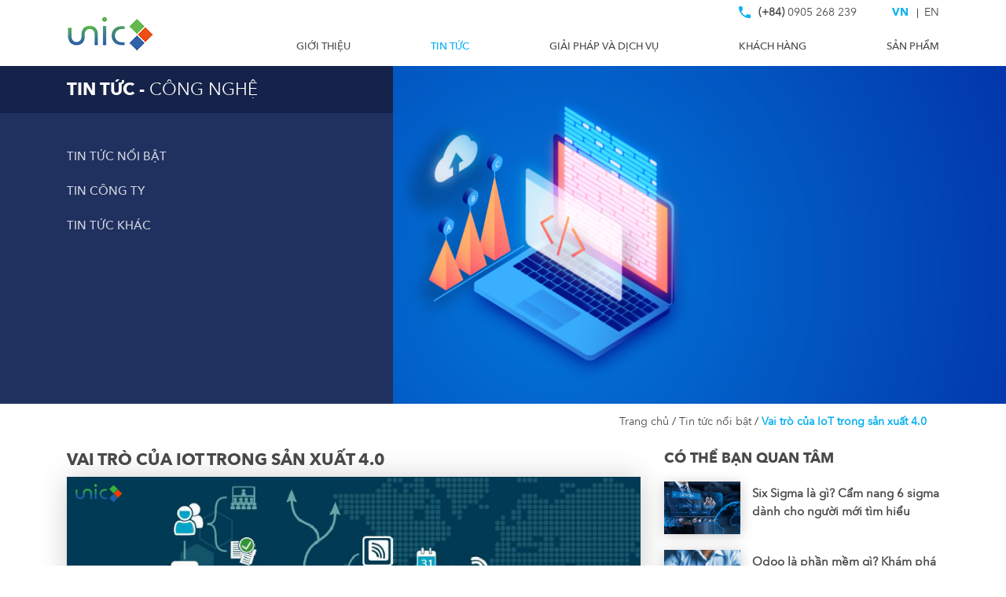

--- FILE ---
content_type: text/html; charset=UTF-8
request_url: https://unicjsc.com/tin-tuc/97654_vai-tro-cua-iot-trong-san-xuat-40.html
body_size: 8211
content:


<!DOCTYPE html>
<html>
<head>
    <meta http-equiv="Content-Type" content="text/html; charset=utf-8">
    <meta http-equiv="X-UA-Compatible" content="IE=edge">
    <meta name="viewport" content="width=device-width, initial-scale=1">
    <meta name="language" content="vi">
    <meta http-equiv="Refresh" content="1800">
    <meta name="google-site-verification" content="slotpkpQQs6jt411shXKmR7HxliIQ7NimsG6TCA4dzo" />
    <title>Vai trò của IoT trong sản xuất 4.0</title>

    <meta property="og:url" content="http://unicjsc.com/tin-tuc/97654_vai-tro-cua-iot-trong-san-xuat-40.html">
    <meta property="og:type" content="Unicjsc">
    <meta property="og:title" content="Vai trò của IoT trong sản xuất 4.0">
    <meta property="og:description" content="C&ocirc;ng ty Cổ phần công nghệ thông minh UNIFY cung cấp cho qu&yacute; kh&aacute;ch h&agrave;ng một số thông tin chi tiết về vai tr&ograve; của IoT trong sản xuất 4.0 thông qua bài viết dưới đ&acirc;y nh&eacute;."/>
    <meta property="og:image:url" content="https://unicjsc.com/upload/iblock/785/iot-trong-san-xuat-2-01.jpg"/>

    <link rel="shortcut icon" href="/favicon.ico" type="image/x-icon">
    <link rel="icon" href="/favicon.ico" type="image/x-icon">
    <!-- Link css -->
    <link rel="stylesheet" href="https://use.fontawesome.com/releases/v5.7.2/css/all.css" integrity="sha384-fnmOCqbTlWIlj8LyTjo7mOUStjsKC4pOpQbqyi7RrhN7udi9RwhKkMHpvLbHG9Sr" crossorigin="anonymous">
    <link rel="stylesheet" type="text/css" href="/bitrix/templates/web_system/asset/css/font.css?v=1">
    <link rel="stylesheet" type="text/css" href="/bitrix/templates/web_system/asset/css/animateXX.css?v=1">
    <link rel="stylesheet" type="text/css" href="/bitrix/templates/web_system/asset/css/bootstrap.min.css?v=1">
    <link rel="stylesheet" type="text/css" href="/bitrix/templates/web_system/asset/font-awesome/font-awesome.css?v=1">
    <link rel="stylesheet" type="text/css" href="/bitrix/templates/web_system/asset/css/mmenu.css?v=1">
    <link rel="stylesheet" type="text/css" href="/bitrix/templates/web_system/asset/slider/style.css?v=1" />
    <link rel="stylesheet" type="text/css" href="/bitrix/templates/web_system/asset/css/swiper.min.css?v=1">
    <link rel="stylesheet" type="text/css" href="/bitrix/templates/web_system/asset/css/style.css?v=1.2">
    <link rel="stylesheet" type="text/css" href="/bitrix/templates/web_system/template_styles.css?v=1.2.5">
    <link rel="stylesheet" type="text/css" href="/bitrix/templates/web_system/asset/css/sub-style.css?v=1.2.1">

    <!-- Facebook Pixel Code -->
    <script>
        !function(f,b,e,v,n,t,s)
        {if(f.fbq)return;n=f.fbq=function(){n.callMethod?
            n.callMethod.apply(n,arguments):n.queue.push(arguments)};
            if(!f._fbq)f._fbq=n;n.push=n;n.loaded=!0;n.version='2.0';
            n.queue=[];t=b.createElement(e);t.async=!0;
            t.src=v;s=b.getElementsByTagName(e)[0];
            s.parentNode.insertBefore(t,s)}(window, document,'script',
            'https://connect.facebook.net/en_US/fbevents.js');
        fbq('init', '948083338961457');
        fbq('track', 'PageView');
    </script>
    <!-- Global site tag (gtag.js) - Google Analytics -->

    <script async src="https://www.googletagmanager.com/gtag/js?id=UA-175975540-1"></script>
    <script>
        window.dataLayer = window.dataLayer || [];
        function gtag(){dataLayer.push(arguments);}
        gtag('js', new Date());
        gtag('config', 'UA-175975540-1');
    </script>

    <noscript><img height="1" width="1" style="display:none"
                   src="https://www.facebook.com/tr?id=948083338961457&ev=PageView&noscript=1"
        /></noscript>
    <!-- End Facebook Pixel Code -->
    <!-- Link css -->
</head>
<body>
<!-- Content main -->
<!-- Load Facebook SDK for JavaScript -->


<div id="wrapper">
    <!-- Content header -->
    <header class="head_desk">
        <div class="container" id="workspace">
            <div class="row">
                <!-- Cotent logo -->
                <div class="col-md-2">
                    <div class="logo">
                        <a href="/"><img src="/bitrix/templates/web_system/images/logo.png?v=1"></a>
                    </div>
                </div>
                <!-- End content logo -->
                <!-- Content right head -->
                <div class="col-md-10">
                    <!-- Content top -->
                    <div class="top">
                        <ul>
                            <!--<li><a href="">Login</a></li>
                            <li class="lft"><a href="">Training</a></li>
                            <li class="lft"><a href="">Cộng đồng</a></li>
                            <li><a href="">Liên hệ</a></li>-->
                            <li class="phone"><a href="tel:+84905268239"><img src="/bitrix/templates/web_system/images/phone.png" align="left"> <strong>(+84)</strong> 0905 268 239</a></li>
                            <!--<li style="position: relative;"><img src="/bitrix/templates/web_system/images/search.png" class="nh_search">
                                <div class="search-top">
                                    <form class="form-horizontal">
                                        <input type="search" name="key" class="form-control">
                                        <button type="submit"><img src="/bitrix/templates/web_system/images/search.png"></button>
                                    </form>
                                </div>
                            </li>-->
                            <li class="  active "><a href="/"> VN</a></li>
                            <li class="lft "><a href="/en/">EN</a></li>
                        </ul>
                    </div>
                    <div class="clearfix"></div>
                    <!-- End content top -->
                    <!-- Content menu-->

                    <div class="navigation" role="navigation">
    <ul id="nav">
                <li ><a href="/gioi-thieu/">Giới thiệu</a></li>
                <li  class="active" ><a href="/tin-tuc/">Tin tức</a></li>
                <li ><a href="/giai-phap/">Giải pháp và dịch vụ</a></li>
                <li ><a href="/khach-hang/">Khách hàng</a></li>
                <li ><a href="/#san-pham">Sản phẩm</a></li>
               
    </ul>
</div>
                    <!-- End content menu -->
                </div>
                <!-- End content right head -->
            </div>
    </header>

    <header class="header-sm Fixed clearfix">
        <div class="logo animated zoomInLeft">
            <a href="/" title="Không có yêu cầu">
                <img src="/bitrix/templates/web_system/images/logo.png?v=1">
            </a>
            <div class="top">
                <ul>
                    <li class="no"><a href="">Login</a></li>
                    <li class="lft no"><a href="">Training</a></li>
                    <li class="lft no"><a href="">Cộng đồng</a></li>
                    <li class="lft no"><a href="">Liên hệ</a></li>
                    <li class="phone non"><a href=""><img src="/bitrix/templates/web_system/images/phone.png" align="left"> <strong>(+84)</strong> 0905 268 239</a></li>
                    <!--<li style="position: relative;"><img src="/bitrix/templates/web_system/images/search.png" class="nh_search">
                        <div class="search-top">
                            <form class="form-horizontal">
                                <input type="search" name="key" class="form-control">
                                <button type="submit"><img src="/bitrix/templates/web_system/images/search.png"></button>
                            </form>
                            </form>
                    </li>-->
                    <li class="  active "><a href="/"> VN</a></li>
                    <li class="lft "><a href="/en/">EN</a></li>
                </ul>
            </div>
        </div>

        <a id="hamburger" href="#m-menu"><span></span></a>
    </header>    <!-- End content header -->
<div class="slider slide-article" style="background: url('/bitrix/templates/web_system/images/tin.png') no-repeat center center;">
    <div class="left-menu">
        <h1><strong>Tin tức - </strong> công nghệ</h1>
        <div class="content-menu">
            <ul>
                                    <li 
                    ><a href=" /tin-tuc/tin-noi-bat/"
                        data-href = ""

                        >Tin tức nổi bật</a></li>
                                    <li 
                    ><a href=" /tin-tuc/tin-cong-ty/"
                        data-href = ""

                        >Tin công ty</a></li>
                                    <li 
                    ><a href=" /tin-tuc/tin-tuc-khac/"
                        data-href = ""

                        >Tin tức khác</a></li>
                            </ul>
        </div>
    </div>
</div>    <!-- Content footer -->
    <section class="main container">
        <div class="breadcrumb">
			    
				<a href="/" title="Trang chủ" itemprop="url">
					 Trang chủ 
				</a>
			
			    /
				<a href="tin-noi-bat/" title="Tin tức nổi bật" itemprop="url">
					 Tin tức nổi bật 
				</a>
			/<a class='current'> Vai trò của IoT trong sản xuất 4.0 </a></div>
        <div class="main-content-new ">

    <div class="content-new row">
        <div class="col-md-8 col-sm-6 col-xs-12">
            <div class="top-new top-left" style="margin-top: 0px">
                <h1><strong>Vai trò của IoT trong sản xuất 4.0</strong> </h1>
            </div>
            <div class="content-new-namin">
                                <div class="img">
                    <img src="/upload/iblock/785/iot-trong-san-xuat-2-01.jpg" width="100%">
                </div>
                                <div class="main-content">
                     
<p class="MsoNormal" style="margin: 6pt 0in; text-align: justify; line-height: 150%;"><span lang="vi" style="font-size: 14pt; line-height: 150%; font-family: &quot;Times New Roman&quot;, serif;">IoT l&agrave; một ứng dụng c&ocirc;ng nghệ phổ biến nhất hiện nay và được nhiều người t&igrave;m hiểu, công nghệ này không chỉ mang đến t&iacute;nh ứng dụng cao mà n&oacute; c&ograve;n được coi là công nghệ ti&ecirc;u biểu của công nghiệp 4.0. Chính vì thế, hôm nay, công ty Cổ phần công nghệ thông minh UNIFY cung cấp cho qu&yacute; kh&aacute;ch hàng một số thông tin chi tiết về vai trò của <b>IoT trong sản xuất 4.0</b> thông qua bài viết dưới đ&acirc;y nh&eacute;.<o:p></o:p></span></p>
 
<p class="MsoNormal" style="margin: 6pt 0in; text-align: justify; line-height: 150%;"><b><span lang="vi" style="font-size: 14pt; line-height: 150%; font-family: &quot;Times New Roman&quot;, serif;">Vì sao lại cần đến IoT trong cuộc sống hiện nay và trong sản xuất 4.0<o:p></o:p></span></b></p>
 
<p class="MsoNormal" align="center" style="text-align: center;"><img src="/upload/medialibrary/3fb/iot-trong-san-xuat-1-01.jpg" title="iot-trong-san-xuat-1-01.jpg" border="0" alt="iot-trong-san-xuat-1-01.jpg" width="100%"  /></p>
 
<p class="MsoNormal" align="center" style="margin: 6pt 0in; text-align: center; line-height: 150%;"><i><span lang="vi" style="font-size: 14pt; line-height: 150%; font-family: &quot;Times New Roman&quot;, serif;">Vai trò của IoT trong cuộc sống hiện nay<o:p></o:p></span></i></p>
 
<p class="MsoNormal" style="margin: 6pt 0in; text-align: justify; line-height: 150%;"><span lang="vi" style="font-size: 14pt; line-height: 150%; font-family: &quot;Times New Roman&quot;, serif;">Hầu hết các nhà sản xuất hiện nay đều vướng phải vấn đề làm thế nào để duy trì chất lượng sản xuất một cách nhất quán do sự phức tạp gia tăng trong các sản phẩm và phụ t&ugrave;ng, linh kiện, các nhà sản xuất trên toàn thế giới có thể phải đối mặt với thách thức để duy trì chất lượng hàng hóa hàng đầu. Việc ứng dụng các kỹ thuật công nghiệp 4.0, họ có thể tạo ra chất lượng sản phẩm tốt hơn bằng cách sử dụng đến IoT nhằm đảm bảo chất lượng sản phẩm được cải thiện và đầu ra nâng cao cho các nhà sản xuất.<o:p></o:p></span></p>
 
<p class="MsoNormal" style="margin: 6pt 0in; text-align: justify; line-height: 150%;"><b><span lang="vi" style="font-size: 14pt; line-height: 150%; font-family: &quot;Times New Roman&quot;, serif;">Vai trò của IoT trong sản xuất 4.0 như thế nào<o:p></o:p></span></b></p>
 
<p class="MsoNormal" align="center" style="text-align: center;"><img src="/upload/medialibrary/400/iot-trong-san-xuat-2-01.jpg" title="iot-trong-san-xuat-2-01.jpg" border="0" alt="iot-trong-san-xuat-2-01.jpg" width="100%"  /></p>
 
<p class="MsoNormal" align="center" style="margin: 6pt 0in; text-align: center; line-height: 150%;"><i><span lang="vi" style="font-size: 14pt; line-height: 150%; font-family: &quot;Times New Roman&quot;, serif;">Vai trò của <b>IoT trong sản xuất 4.0</b></span></i><b><span lang="vi" style="font-size: 14pt; line-height: 150%; font-family: &quot;Times New Roman&quot;, serif;"><o:p></o:p></span></b></p>
 
<p class="MsoNormal" style="margin: 6pt 0in; text-align: justify; line-height: 150%;"><span lang="vi" style="font-size: 14pt; line-height: 150%; font-family: &quot;Times New Roman&quot;, serif;">IoT còn gọi là Internet of Things hay là Internet vạn vật, là một chủ đề hấp dẫn của giới đam mê công nghệ ngày nay bởi nó có nhiều ứng dụng trong cuộc sống. Trên thị trường hiện nay, IoT đ&atilde; và đang đóng vai trò quan trọng trong ngành sản xuất với rất nhiều bộ phận sản xuất và nhà máy áp dụng các công nghệ mới phát triển này để lắp ráp các sản phẩm, đặc biệt được ứng dụng sử dụng rộng rãi trong nền cách mạng công nghiệp 4.0 ngày nay. Đây được xem là một trong những tiến bộ vượt bật mang cách mạng hóa đến với các dây chuyền sản xuất hàng loạt và th&uacute;c đẩy sản lượng của các ngành công nghiệp khác nhau.<o:p></o:p></span></p>
 
<p class="MsoNormal" style="margin: 6pt 0in; text-align: justify; line-height: 150%;"><span lang="vi" style="font-size: 14pt; line-height: 150%; font-family: &quot;Times New Roman&quot;, serif;">Trên đây là bài viết những điều cần biết về vai trò của <b>IoT trong sản xuất 4.0</b> mà Công ty Cổ phần công nghệ thông minh UNIFY muốn mang đến cho bạn. Hy vọng qua bài viết bạn có thể hiểu hơn và lựa chọn sử dụng các sản phẩm của chúng tôi. Bạn cần thông tin về các giải pháp phần mềm cho doanh nghiệp của mình, vui lòng truy cập website: </span><span lang="vi"><a href="http://unicjsc.com/" ><span style="font-size: 14pt; line-height: 150%; font-family: &quot;Times New Roman&quot;, serif; color: rgb(17, 85, 204);">http://unicjsc.com/</span></a></span><span lang="vi" style="font-size: 14pt; line-height: 150%; font-family: &quot;Times New Roman&quot;, serif;"> để nhận được tư vấn ngay nhé.<o:p></o:p></span></p>
                     <br><br><br>
                </div>
                                <div class="date-times">
                    12/03/2021 10:20                    <div style="margin-bottom: 3px;" class="share">
                        <script async defer crossorigin="anonymous" src="https://connect.facebook.net/vi_VN/sdk.js#xfbml=1&version=v9.0&appId=403933956451568&autoLogAppEvents=1" nonce="ssPzFWO0"></script>
                        <div class="fb-share-button" data-href="http://unicjsc.com/tin-tuc/97654_vai-tro-cua-iot-trong-san-xuat-40.html" data-layout="button" data-size="small"><a target="_blank" href="https://www.facebook.com/sharer/sharer.php?u=https%3A%2F%2Fdevelopers.facebook.com%2Fdocs%2Fplugins%2F&amp;src=sdkpreparse" class="fb-xfbml-parse-ignore">Chia sẻ</a></div>
                    </div>
                    <div style="clear: both"></div>
                </div>
                
            </div>
        </div>
        <div class="col-md-4 col-sm-6 col-xs-12">

            
<div class="content-right">
    <h3>Có thể bạn quan tâm</h3>
    <div class=" box_other">
                <div class="text row"  >
                        <div class="img col-md-4">
                <a href="/tin-tuc/98369_six-sigma-la-gi-cam-nang-6-sigma-danh-cho-nguoi-moi-tim-hieu.html"><img src="/upload/resize_cache/iblock/12c/362_250_2/six-sigma.jpg"></a>
            </div>
                        <div class="comment col-md-8">
                <h1><a href="/tin-tuc/98369_six-sigma-la-gi-cam-nang-6-sigma-danh-cho-nguoi-moi-tim-hieu.html">Six Sigma là gì? Cẩm nang 6 sigma dành cho người mới tìm hiểu</a></h1>
            </div>
        </div>
                <div class="text row"  >
                        <div class="img col-md-4">
                <a href="/tin-tuc/98365_odoo-la-phan-mem-gi-kham-pha-tinh-nang-va-loi-ich-cua-odoo.html"><img src="/upload/resize_cache/iblock/4c4/362_250_2/sotelo_Odoo_16_2_1ecc998f1d.jpg"></a>
            </div>
                        <div class="comment col-md-8">
                <h1><a href="/tin-tuc/98365_odoo-la-phan-mem-gi-kham-pha-tinh-nang-va-loi-ich-cua-odoo.html">Odoo là phần mềm gì? Khám phá tính năng và lợi ích của Odoo</a></h1>
            </div>
        </div>
                <div class="text row"  >
                        <div class="img col-md-4">
                <a href="/tin-tuc/98362_su-khac-biet-giua-low-code-va-no-code.html"><img src="/upload/resize_cache/iblock/79d/362_250_2/Black and Blue Neon Tech Online Sale Cyber Monday Sale Video.png"></a>
            </div>
                        <div class="comment col-md-8">
                <h1><a href="/tin-tuc/98362_su-khac-biet-giua-low-code-va-no-code.html">Sự khác biệt giữa Low-Code và No-Code</a></h1>
            </div>
        </div>
                <div class="text row"  >
                        <div class="img col-md-4">
                <a href="/tin-tuc/98325_anh-huong-cua-iot-doi-voi-linh-vuc-san-xuat-cua-chau-a-vao-nam-2023.html"><img src="/upload/resize_cache/iblock/ec0/362_250_2/pexels-cottonbro-studio-5532664-1140x570.jpeg"></a>
            </div>
                        <div class="comment col-md-8">
                <h1><a href="/tin-tuc/98325_anh-huong-cua-iot-doi-voi-linh-vuc-san-xuat-cua-chau-a-vao-nam-2023.html">Ảnh hưởng của IoT đối với lĩnh vực sản xuất của châu Á vào năm 2023</a></h1>
            </div>
        </div>
                <div class="text row"  >
                        <div class="img col-md-4">
                <a href="/tin-tuc/97748_aiot-–-su-ket-hop-giua-cong-nghe-tri-tue-nhan-tao-va-co-so-ha-tang-internet.html"><img src="/upload/resize_cache/iblock/210/362_250_2/aiot 2-01.png"></a>
            </div>
                        <div class="comment col-md-8">
                <h1><a href="/tin-tuc/97748_aiot-–-su-ket-hop-giua-cong-nghe-tri-tue-nhan-tao-va-co-so-ha-tang-internet.html">AIoT – SỰ KẾT HỢP GIỮA CÔNG NGHỆ TRÍ TUỆ NHÂN TẠO VÀ CƠ SỞ HẠ TẦNG INTERNET...</a></h1>
            </div>
        </div>
                <div class="text row"  >
                        <div class="img col-md-4">
                <a href="/tin-tuc/97683_tam-quan-trong-cua-chuyen-doi-so-trong-san-xuat.html"><img src="/upload/resize_cache/iblock/8c9/362_250_2/tam-quan-trong-cua-chuyen-doi-so-trong-san-xuat-02.jpg"></a>
            </div>
                        <div class="comment col-md-8">
                <h1><a href="/tin-tuc/97683_tam-quan-trong-cua-chuyen-doi-so-trong-san-xuat.html">Tầm quan trọng của chuyển đổi số trong sản xuất</a></h1>
            </div>
        </div>
                <div class="text row"  >
                        <div class="img col-md-4">
                <a href="/tin-tuc/97675_hoat-dong-phan-mem-quan-ly-bao-tri-thiet-bi-cmms-nhu-the-nao-.html"><img src="/upload/resize_cache/iblock/d06/362_250_2/phần mềm quản lý bảo trì thiết bị CMMS 1-01.jpg"></a>
            </div>
                        <div class="comment col-md-8">
                <h1><a href="/tin-tuc/97675_hoat-dong-phan-mem-quan-ly-bao-tri-thiet-bi-cmms-nhu-the-nao-.html">Hoạt động phần mềm quản lý bảo trì thiết bị CMMS như thế nào? </a></h1>
            </div>
        </div>
                <div class="text row"  >
                        <div class="img col-md-4">
                <a href="/tin-tuc/97654_vai-tro-cua-iot-trong-san-xuat-40.html"><img src="/upload/resize_cache/iblock/785/362_250_2/iot-trong-san-xuat-2-01.jpg"></a>
            </div>
                        <div class="comment col-md-8">
                <h1><a href="/tin-tuc/97654_vai-tro-cua-iot-trong-san-xuat-40.html">Vai trò của IoT trong sản xuất 4.0</a></h1>
            </div>
        </div>
                <div class="text row"  >
                        <div class="img col-md-4">
                <a href="/tin-tuc/97647_nhung-dieu-can-biet-ve-he-dieu-hanh-san-xuat-mes.html"><img src="/upload/resize_cache/iblock/5b0/362_250_2/hệ điều hành sản xuất MES 1.jpg"></a>
            </div>
                        <div class="comment col-md-8">
                <h1><a href="/tin-tuc/97647_nhung-dieu-can-biet-ve-he-dieu-hanh-san-xuat-mes.html">Những điều cần biết về hệ điều hành sản xuất MES</a></h1>
            </div>
        </div>
                <div class="text row"  >
                        <div class="img col-md-4">
                <a href="/tin-tuc/97640_5-tieu-chi-can-co-o-phan-mem-theo-doi-ke-hoach-san-xuat.html"><img src="/upload/resize_cache/iblock/e73/362_250_2/phan-mem-theo-doi-ke-hoach-san-xuat-2.jpg"></a>
            </div>
                        <div class="comment col-md-8">
                <h1><a href="/tin-tuc/97640_5-tieu-chi-can-co-o-phan-mem-theo-doi-ke-hoach-san-xuat.html">5 tiêu chí cần có ở phần mềm theo dõi kế hoạch sản xuất</a></h1>
            </div>
        </div>
                <div class="text row"  >
                        <div class="img col-md-4">
                <a href="/tin-tuc/97633_quan-ly-kho-hang-thong-minh-bang-barcodeqr-code.html"><img src="/upload/resize_cache/iblock/d43/362_250_2/barcode_qr code-01-01.jpg"></a>
            </div>
                        <div class="comment col-md-8">
                <h1><a href="/tin-tuc/97633_quan-ly-kho-hang-thong-minh-bang-barcodeqr-code.html">Quản lý kho hàng thông minh bằng barcode/qr code</a></h1>
            </div>
        </div>
                <div class="text row"  >
                        <div class="img col-md-4">
                <a href="/tin-tuc/97629_cac-giai-doan-chuyen-doi-so-trong-san-xuat.html"><img src="/upload/resize_cache/iblock/fa6/362_250_2/chuyen-doi-so-trong-san-xuat-01.jpg"></a>
            </div>
                        <div class="comment col-md-8">
                <h1><a href="/tin-tuc/97629_cac-giai-doan-chuyen-doi-so-trong-san-xuat.html">Các giai đoạn chuyển đổi số trong sản xuất</a></h1>
            </div>
        </div>
                <!--
        <p class="other">
            <a href=""><img src="/bitrix/templates/web_system/images/from.png"> Quay lại</a>
        </p>-->
    </div>
</div>

        </div>

    </div>
</div><style>
    .main-content-new iframe {
        width: 100% !important;  height: 415px !important;
    }
</style>
    </section>
<footer>
    <div class="container">
        <div class="row">

                <div class="col-md-6 col-sm-6 col-xs-12">
    <div class="footer-left">
        <span class="footer-logo"><img src="/bitrix/templates/web_system/images/logo_bot.png"></span>
        <h1>CÔNG TY CP CÔNG NGHỆ THÔNG MINH UNIFY</h1>
        <ul>
            <li><strong>Trụ sở: </strong> 59 Lê Duẩn, phường Thạch Thang, quận Hải Châu, Đà Nẵng</li>
            <li><strong>Điện thoại: </strong> 0905 268 239</li>
            <li><strong>Email: </strong> info@unicjsc.com</li>
            <li><strong>Web: </strong> www.unicjsc.com</li>
        </ul>
        <p class="copyright">Copyright© 2018 UNIC. All rights reserved.</p>
    </div>
</div>
            <div class="col-md-6 col-sm-6 col-xs-12">
                <div class="footer-right">
                    <div class="row">
    <div class="col-12">
        <h1 class="ml-2">SITE MAP</h1>
        <ul>
                        <li>
                <a  style="font-size: 12px;color:white; font-weight: bold;"  href="/">Trang chủ</a>
            </li>
                        <li>
                <a  style="font-size: 12px;color:white; font-weight: bold;"  href="/gioi-thieu/">Giới thiệu</a>
            </li>
                        <li>
                <a  style="font-size: 12px;color:white; font-weight: bold;"  href="/tin-tuc/">Tin tức - công nghệ</a>
            </li>
                        <li>
                <a  style="font-size: 12px;color:white; font-weight: bold;"  href="/giai-phap/">Giải pháp và dịch vụ</a>
            </li>
                        <li>
                <a  style="font-size: 12px;color:white; font-weight: bold;"  href="/doi-tac/">Đối tác</a>
            </li>
                        <li>
                <a  style="font-size: 12px;color:white; font-weight: bold;"  href="/khach-hang/">Khách hàng</a>
            </li>
                        <li>
                <a  style="font-size: 12px;color:white; font-weight: bold;"  href="/download/">Download</a>
            </li>
            
        </ul>
    </div>
</div>
                    <div class="row">
    <div class="col-12" style="padding-top: 20px">
        <h1 class="pl-2">SẢN PHẨM NỔI BẬT</h1>
        <ul>
                        <li>
                <a style="font-size: 12px;color:white;" href="/san-pham/inspect-pro/">INSPECT PRO</a>
            </li>
                        <li>
                <a style="font-size: 12px;color:white;" href="/san-pham/dms/">DMS</a>
            </li>
                        <li>
                <a style="font-size: 12px;color:white;" href="/">E-PROCUREMENT</a>
            </li>
            
        </ul>
    </div>
</div>
                </div>
            </div>






        </div>
    </div>
</footer>
<!-- End Content footer -->
</div>

<nav class="m-menu" id="m-menu" >

    <ul id="m-nav">
                    <li ><a href="/"><i class="fa fa-home fa-lg fa-fw"></i> Trang chủ</a></li>
                    <li ><a href="/gioi-thieu/"><i class="fa fa-globe fa-lg fa-fw"></i> Giới thiệu</a></li>
                    <li  class="active" ><a href="/tin-tuc/"><i class="fa fa-newspaper-o fa-lg fa-fw"></i> Tin tức - công nghệ</a></li>
                    <li ><a href="/giai-phap/"><i class="fa fa-truck fa-lg fa-fw"></i> Giải pháp và dịch vụ</a></li>
                    <li ><a href="/doi-tac/"><i class="fa fa-user-secret fa-lg fa-fw"></i> Đối tác</a></li>
                    <li ><a href="/khach-hang/"><i class="fa fa-users fa-lg fa-fw"></i> Khách hàng</a></li>
                    <li ><a href="/download/"><i class="fa fa-download fa-lg fa-fw"></i> Download</a></li>
                <!--<li class="active"><a href="../html_unic/index.html"> <i class="fa fa-home fa-lg fa-fw"></i> Trang chủ</a></li>
        <li><a href="../html_unic/gioi_thieu.html"><i class="fa fa-globe fa-lg fa-fw"></i> Giới thiệu</a></li>
        <li><a href="../html_unic/tin_tuc.html"><i class="fa fa-newspaper-o fa-lg fa-fw"></i> Tin tức - công nghệ</a></li>
        <li><a href="../html_unic/giai_phap.html"><i class="fa fa-truck fa-lg fa-fw"></i> Giải pháp và dịch vụ</a></li>
        <li><a href="../html_unic/doi_tac.html"><i class="fa fa-user-secret fa-lg fa-fw"></i> Đối tác</a></li>
        <li><a href="../html_unic/khach_hang.html"><i class="fa fa-users fa-lg fa-fw"></i> Khách hàng</a></li>
        <li><a href="../html_unic/download.html"><i class="fa fa-download fa-lg fa-fw"></i> Download</a></li>-->
    </ul>
</nav>

<!-- End Content main -->
<!-- Link js -->
<script type="text/javascript" src="/bitrix/templates/web_system/asset/slider/jquery.js?v=1"></script>
<script type="text/javascript" src="/bitrix/templates/web_system/asset/slider/wowslider.js?v=1"></script>
<script type="text/javascript" src="/bitrix/templates/web_system/asset/slider/script.js?v=1"></script>
<script type="text/javascript" src="/bitrix/templates/web_system/asset/js/jquery.mmenu.min.all.js?v=1"></script>
<script type="text/javascript" src="/bitrix/templates/web_system/asset/js/script.js?v=1.0"></script>
<script type="text/javascript" src="/bitrix/templates/web_system/asset/js/swiper.min.js?v=1"></script>
<script src="/bitrix/templates/web_system/asset/js/jquery.easy_slides.js"></script>
<script type="text/javascript">



    w = $(window).width();
    wd = $('#workspace').width();
    wl = Number(w) - Number(wd);
    wl = wl/2; $('#wowslider-container1 .ws-title').css('margin-left', wl + 'px'); $('.content-menu').css('margin-left', wl + 'px'); $('.left-menu h1').css('padding-left', wl + 'px'); $('.product-bottom').css('padding-left', wl + 'px');

    function  slide_top_article(){
        var swiper = new Swiper('.swiper-container', {
            slidesPerView: 3,
            spaceBetween:10,
            autoplay: false,
            loop:true,
            pagination: {
                el: '.swiper-pagination',
                clickable: true,
            },
            navigation: {
                nextEl: '.pre-slider',
                prevEl: '.next-slider',
            },
            breakpoints: {
                1024: {
                    slidesPerView: 2,
                },
                960: {
                    slidesPerView: 2,
                },
                768: {
                    slidesPerView: 2,
                },
                765: {
                    slidesPerView: 2,
                },
                640: {
                    slidesPerView: 2,
                },
                480: {
                    slidesPerView: 2,
                },
                400: {
                    slidesPerView: 1,
                }
            }
        })
        swiper.on('slideChangeTransitionEnd', function (swiper, event) {
            console.log(swiper);
            $('.swiper-slide').removeClass('nhan_none')
            $('.swiper-slide').removeClass('nhan_active')
            af = $('.swiper-slide-active').attr('data-href')
            console.log(af)
            $('.content-persion .tab').removeClass('active');
            $('.' + af).addClass('active');
        })

        swiper.on('click', function (swiper, event) {

            $('.swiper-slide').click(function(event) {
                console.log(2)
                af = $(this).attr('data-href')
                $('.content-persion .tab').removeClass('active');
                $('.' + af).addClass('active');

                $('.swiper-slide').removeClass('nhan_none')
                $('.swiper-slide').addClass('nhan_active')
                $(this).addClass('nhan_active')
                $(this).addClass('nhan_none')
            });
        })

    }
    function  slide_top_article1(){
        var swiper1 = new Swiper('.swiper-container1', {
            slidesPerView: 3,
            spaceBetween:15,
            autoplay: false,
            loop:true,
            pagination: {
                el: '.swiper-pagination',
                clickable: true,
            },
            navigation: {
                nextEl: '.r-right',
                prevEl: '.r-left',
            },
            breakpoints: {
                1024: {
                    slidesPerView: 3,
                },
                960: {
                    slidesPerView: 3,
                },
                768: {
                    slidesPerView: 2,
                },
                765: {
                    slidesPerView: 2,
                },
                640: {
                    slidesPerView: 2,
                },
                480: {
                    slidesPerView: 2,
                },
                400: {
                    slidesPerView: 1,
                }
            }
        })
    }
    slide_top_article();
    slide_top_article1()
    $(window).resize(function(event) {
        slide_top_article();
        slide_top_article1()
    });
    $('.nh_search').click(function(event) {
        $('.search-top').slideToggle()
    });
    /*$(document).ready(function()
    {
        m = $('.main').offset().top
        $("body,html").animate({scrollTop:m},1000);
    });*/
    $('.ul-tab > div').click(function(event) {
        $('.ul-tab > div').removeClass('active');
        $(this).addClass('active');
        acv = $(this).attr('data-href');
        $('.contain-right .tab').removeClass('active');
        $('.'+acv).addClass('active');
    });

    $('.nav-slider .sli').click(function(event) {
        af = $('.swiper-slide-active').attr('data-href')
        $('.content-persion .tab').removeClass('active');
        $('.' + af).addClass('active');
    });
    $('.content-menu li').click(function(event) {
        /* Act on the event */
        $('.swiper-slide').removeClass('nhan_none')
        $('.swiper-slide').removeClass('nhan_active')
        $('.content-menu li').removeClass('active')
        $(this).addClass('active');
        var vlf = $(this).find('a').attr('data-href');
        var h = $('#' + vlf).offset().top
        h = Number(h)-30
        $("body,html").animate({scrollTop:h},1300);
    });
    $(document).ready(function() {

        $('.slider_circle_10').EasySlides({
            'autoplay': true,
            'show': 13
        })
    });
</script>
<script>
    $('.counter').each(function () {
        $(this).prop('Counter',0).animate({
            Counter: $(this).text()
        }, {
            duration: 7000,
            easing: 'swing',
            step: function (now) {
                $(this).text(Math.ceil(now));
            }
        });

    });
</script>
<!-- Link js  -->
<div id="fb-root"></div>
<script>
    window.fbAsyncInit = function() {
        FB.init({
            xfbml            : true,
            version          : 'v9.0'
        });
    };

    (function(d, s, id) {
        var js, fjs = d.getElementsByTagName(s)[0];
        if (d.getElementById(id)) return;
        js = d.createElement(s); js.id = id;
        js.src = 'https://connect.facebook.net/vi_VN/sdk/xfbml.customerchat.js';
        fjs.parentNode.insertBefore(js, fjs);
    }(document, 'script', 'facebook-jssdk'));</script>

<!-- Your Chat Plugin code -->
<div class="fb-customerchat"
     attribution=setup_tool
     page_id="235329840493970"
     logged_in_greeting="Unic có thể giúp gì cho bạn nè"
     logged_out_greeting="Unic có thể giúp gì cho bạn nè">
</div>
<!-- Link js  -->
<script src="https://maxcdn.bootstrapcdn.com/bootstrap/4.0.0/js/bootstrap.min.js" integrity="sha384-JZR6Spejh4U02d8jOt6vLEHfe/JQGiRRSQQxSfFWpi1MquVdAyjUar5+76PVCmYl" crossorigin="anonymous"></script>
</body>
</html>


--- FILE ---
content_type: text/css
request_url: https://unicjsc.com/bitrix/templates/web_system/asset/css/font.css?v=1
body_size: 229
content:
@font-face {
  font-family: "AVB";
  src: url("../fonts/Bold/AvenirNext-Bold");
  src: url("../fonts/Bold/AvenirNext-Bold.eot?#iefix") format("embedded-opentype"),
  url("../fonts/Bold/AvenirNext-Bold.woff") format("woff"),
  url("../fonts/Bold/AvenirNext-Bold.ttf") format("truetype"),
  url("../fonts/Bold/AvenirNext-Bold.svg#AvenirNext-Bold") format("svg");
  font-weight: 600;
  font-style: normal;
  -webkit-font-smoothing: antialiased;
  -moz-osx-font-smoothing: grayscale;
}
@font-face {
  font-family: "AVM";
  src: url("../fonts/Medium/AvenirNext-Medium");
  src: url("../fonts/Medium/AvenirNext-Medium.eot?#iefix") format("embedded-opentype"),
  url("../fonts/Medium/AvenirNext-Medium.woff") format("woff"),
  url("../fonts/Medium/AvenirNext-Medium.ttf") format("truetype"),
  url("../fonts/Medium/AvenirNext-Medium.svg#AvenirNext-Medium") format("svg");
  font-weight: 600;
  font-style: normal;
  -webkit-font-smoothing: antialiased;
  -moz-osx-font-smoothing: grayscale;
}
@font-face {
  font-family: "AVR";
  src: url("../fonts/Regular/AvenirNext-Regular");
  src: url("../fonts/Regular/AvenirNext-Regular.eot?#iefix") format("embedded-opentype"),
  url("../fonts/Regular/AvenirNext-Regular.woff") format("woff"),
  url("../fonts/Regular/AvenirNext-Regular.ttf") format("truetype"),
  url("../fonts/Regular/AvenirNext-Regular.svg#AvenirNext-Regular") format("svg");
  font-weight: normal;
  font-style: normal;
  -webkit-font-smoothing: antialiased;
  -moz-osx-font-smoothing: grayscale;
}
@font-face {
  font-family: "AVBI";
  src: url("../fonts/Demi/AvenirNext-DemiBold");
  src: url("../fonts/Demi/AvenirNext-DemiBold.eot?#iefix") format("embedded-opentype"),
  url("../fonts/Demi/AvenirNext-DemiBold.woff") format("woff"),
  url("../fonts/Demi/AvenirNext-DemiBold.ttf") format("truetype"),
  url("../fonts/Demi/AvenirNext-DemiBold.svg#AvenirNext-DemiBold") format("svg");
  font-weight: normal;
  font-style: normal;
  -webkit-font-smoothing: antialiased;
  -moz-osx-font-smoothing: grayscale;
}



--- FILE ---
content_type: text/css
request_url: https://unicjsc.com/bitrix/templates/web_system/asset/css/style.css?v=1.2
body_size: 6495
content:
.navi, header .top, header .top ul, header .navigation ul, header .navigation ul li {
  list-style: none;
  line-height: 0;
  display: block;
  position: relative;
  -webkit-box-sizing: border-box;
  -moz-box-sizing: border-box;
  box-sizing: border-box; }

.after_menu, header .top ul:after, header .navigation:after, header .navigation ul:after {
  content: "";
  display: block;
  clear: both;
  visibility: hidden;
  line-height: 0;
  height: 0; }

body {
  font-family: 'AVR'; }

#wrapper {
  background-color: #ffffff;
  width: 100%;
  position: relative;
  overflow: hidden;
  max-width: 1920px; }

a:hover {
  text-decoration: none; }

header {
  background: #fff; }
header .logo {
  padding-top: 5px;
  width: 100%; }
header .logo img {
  margin-top: 15px; }
header .top {
  text-align: right;
  padding: 15px 0 20px; }
header .top ul {
  display: inline-block;
  margin: 0 auto;
  padding: 0; }
header .top ul li {
  display: inline-block;
  text-align: right;
  font-size: 14px; }
header .top ul li a {
  color: #4a4a4a;
  font-size: 14px;
  display: inline-block;
  padding-left: 9px;
  position: relative;
  margin-left: 7px; }
header .top ul li.lft a:after {
  content: '';
  position: absolute;
  left: 0;
  height: 12px;
  top: -5px;
  width: 1px;
  background: #4a4a4a; }
header .top ul li.phone a {
  padding: 0px 25px; }
header .top ul li.phone a img {
  margin-top: -8px;
  margin-right: 10px; }
header .top ul li.active a {
  font-family: 'AVB';
  color: #16b4f0; }
header .navigation {
  width: 100%;
  z-index: 8; }
header .navigation ul {
  width: 100%;
  margin: 0 auto;
  padding: 0; }
header .navigation ul li {
  display: table-cell;
  text-align: right;
  width: 1%; }
header .navigation ul li a {
  color: #4a4a4a;
  display: inline-block;
  font-size: 13px;
  line-height: 30px;
  font-family: 'AVM';
  text-align: center;
  padding-bottom: 10px;
  white-space: nowrap;
  position: relative;
  -webkit-transform: translateZ(0);
  transform: translateZ(0);
  overflow: hidden;
  text-transform: uppercase; }
header .navigation ul li a:hover {
  color: #00adef; }
header .navigation ul li.active a {
  color: #00adef; }

.nav-tap {
  margin-top: 20px !important;
  display: none; }

.nh_search {
  cursor: pointer; }

.search-top {
  padding: 5px;
  position: absolute;
  left: -220px;
  background: #fff;
  top: 20px;
  display: none;
  z-index: 99;
  min-width: 250px;
  box-shadow: 1px 2px 15px 0 rgba(0, 0, 0, 0.2); }
.search-top form {
  max-width: 250px;
  position: relative; }
.search-top form input {
  padding: 3px 10px;
  border-radius: 0px; }
.search-top form button {
  position: absolute;
  top: 5px;
  outline: none;
  right: 0;
  border: 0;
  background: none;
  cursor: pointer;
  z-index: 1000; }

.slide-article {
  min-height: 430px;
  background-size: 100% 100% !important;
  overflow: hidden; }
.slide-article .left-menu {
  display: inline-block;
  min-height: 430px;
  background: #203160;
  text-transform: uppercase; }
.slide-article .left-menu h1 {
  background: #152249;
  font-size: 22px;
  color: #fff;
  padding: 18px 0; }
.slide-article .left-menu h1 strong {
  font-family: 'AVB'; }
.slide-article .left-menu .content-menu {
  padding: 10px;
  padding-left: 0px;
  max-width: 400px;
  display: inline-block;
  margin-top: 15px; }
.slide-article .left-menu .content-menu ul {
  padding: 0px;
  margin: 0px; }
.slide-article .left-menu .content-menu ul li {
  list-style: none;
  display: block;
  position: relative;
  padding: 10px 0px; }
.slide-article .left-menu .content-menu ul li a {
  color: #fff;
  opacity: 0.8;
  font-family: 'AVM';
  font-size: 15px;
  line-height: 24px; }
.slide-article .left-menu .content-menu ul li a:hover {
  opacity: 1; }
.slide-article .left-menu .content-menu ul li.active:after {
  background-image: url("../../images/voic.png") no-repeat center center;
  content: '';
  position: absolute;
  left: -35px;
  top: 10px;
  width: 12px;
  height: 20px;
  display: inline-block; }

.ul-tab .active .boww {
  box-shadow: 1px 2px 15px 0 rgba(0, 0, 0, 0.2); }
.ul-tab .active .boww h2 {
  color: #00adef !important; }

.main .main-content-top {
  padding: 30px 0px 15px;
  text-align: center; }
.main .main-content-top .img {
  font-size: 50px;
  width: 100%;
  display: inline-block;
  color: #9b9b9b;
  transition: all 0.4s ease-in-out;
  -webkit-transition: all 0.4s ease-in-out; }
.main .main-content-top .comment {
  font-family: 'AVR';
  font-size: 15px; }
.main .main-content-top .comment h2 {
  line-height: 25px;
  font-size: 15px;
  letter-spacing: 0.4px;
  font-weight: 800;
  text-transform: uppercase;
  color: #595959;
  transition: all 0.4s ease-in-out;
  -webkit-transition: all 0.4s ease-in-out; }
.main .main-content-top .box:hover h2 {
  color: #00adef;
  cursor: pointer; }
.main .main-content-top .box:hover .img {
  color: #00adef;
  transform: translateY(-5px);
  -webkit-transform: translateY(-5px); }

.breadcrumb {
  margin-bottom: 0px;
  background: 0px;
  font-size: 14px;
  text-align: right; }
.breadcrumb a {
  color: #4a4a4a; }
.breadcrumb a:hover {
  font-style: italic;
  color: #00adef; }
.breadcrumb a.current {
  color: #00adef;
  font-weight: 600; }

.main-content-new .top-new {
  margin-top: 30px;
  display: inline-block;
  width: 100%;
  text-align: center; }
.main-content-new .top-new h1 {
  font-family: 'AVM';
  font-size: 23px;
  color: #4a4a4a;
  transition: all 0.4s ease-in-out;
  -webkit-transition: all 0.4s ease-in-out;
  cursor: pointer; }
.main-content-new .top-new h1:hover {
  color: #00adef; }
.main-content-new .top-new h1 strong {
  font-family: 'AVB'; }
.main-content-new .top-new p {
  font-size: 15px;
  color: #4a4a4a;
  text-align: center;
  line-height: 19px; }
.main-content-new .top-left {
  text-align: left;
  margin-top: 10px; }
.main-content-new .top-left h1 {
  text-transform: uppercase;
  margin-bottom: 10px;
  font-size: 21px; }
.main-content-new .content-new {
  margin-top: 15px; }
.main-content-new .content-new .box {
  display: inline-block;
  width: 100%;
  margin-bottom: 30px;
  background: #f7f7f7;
  box-shadow: 1px 2px 35px 0 rgba(0, 0, 0, 0.2);
  transition: all 0.4s ease-in-out;
  -webkit-transition: all 0.4s ease-in-out; }
.main-content-new .content-new .box:hover {
  background: #fff; }
.main-content-new .content-new .box .img {
  width: 100%;
  overflow: hidden;
  display: inline-block; }
.main-content-new .content-new .box .img img {
  width: 100%;
  cursor: pointer;
  transition: all 0.4s ease-in-out;
  -webkit-transition: all 0.4s ease-in-out; }
.main-content-new .content-new .box .comment {
  width: 100%;
  display: inline-block;
  padding: 10px; }
.main-content-new .content-new .box .comment h1 {
  font-size: 16px;
  font-weight: 800;
  letter-spacing: 0;
  line-height: 23px; }
.main-content-new .content-new .box .comment h1 a {
  color: #595959;
  transition: all 0.4s ease-in-out;
  -webkit-transition: all 0.4s ease-in-out; }
.main-content-new .content-new .box .comment h1 a:hover {
  color: #00adef; }
.main-content-new .content-new .box .comment .times {
  font-size: 13px;
  margin-top: 5px;
  margin-bottom: 5px;
  color: #9b9b9b;
  letter-spacing: 0;
  line-height: 23px; }
.main-content-new .content-new .box .comment .other {
  font-size: 13px;
  letter-spacing: 0;
  margin-top: 5px;
  line-height: 23px;
  margin-bottom: 0px; }
.main-content-new .content-new .box .comment .other a {
  color: #00adef; }
.main-content-new .content-new .box .comment .other a img {
  transition: all 0.4s ease-in-out;
  -webkit-transition: all 0.4s ease-in-out; }
.main-content-new .content-new .box .comment .other a:hover img {
  transform: translateX(5px);
  -webkit-transform: translateX(5px); }
.main-content-new .content-new .box:hover .img img {
  transform: scale(1.12) rotate(4deg);
  -webkit-transform: scale(1.12) rotate(4deg); }
.main-content-new .row-technolory {
  background: url("../../images/back2.png") no-repeat center center;
  margin-bottom: 20px;
  background-size: 100% 100%;
  transition: all 0.4s ease-in-out;
  -weebkit-transition: all 0.4s ease-in-out;
  padding: 90px 80px 110px; }
.main-content-new .row-technolory:hover {
  transform: translateY(-5px);
  -webkit-transform: translateY(-5px); }
.main-content-new .row-technolory h1 {
  font-weight: 800;
  font-size: 17px;
  color: #4a4a4a;
  text-transform: uppercase;
  margin-bottom: 20px; }
.main-content-new .row-technolory ul {
  margin: 0px;
  padding: 0px; }
.main-content-new .row-technolory ul li {
  list-style: none;
  font-family: 'AVM';
  font-size: 14px;
  padding: 3px 0px;
  color: #4a4a4a;
  line-height: 19px;
  padding-left: 25px;
  position: relative; }
.main-content-new .row-technolory ul li img {
  position: absolute;
  top: 4px;
  left: 0; }
.main-content-new .row-production {
  background: url("../../images/pro.png") no-repeat center center;
  margin-bottom: 0px;
  background-size: 100% 100%;
  padding: 60px 80px 60px 465px;
  transition: all 0.4s ease-in-out;
  -weebkit-transition: all 0.4s ease-in-out; }
.main-content-new .row-production:hover {
  transform: translateY(-5px);
  -webkit-transform: translateY(-5px); }
.main-content-new .row-production .other {
  font-size: 13px;
  letter-spacing: 0;
  margin-top: 25px;
  line-height: 23px;
  margin-bottom: 0px; }
.main-content-new .row-production .other a {
  color: #00adef; }
.main-content-new .row-production .other a img {
  transition: all 0.4s ease-in-out;
  -webkit-transition: all 0.4s ease-in-out; }
.main-content-new .row-production .other a:hover img {
  transform: translateX(5px);
  -webkit-transform: translateX(5px); }
.main-content-new .row-production h1 {
  font-weight: 800;
  font-size: 17px;
  color: #fff;
  text-transform: uppercase;
  margin-bottom: 20px; }
.main-content-new .row-production ul {
  margin: 0px;
  padding: 0px; }
.main-content-new .row-production ul li {
  list-style: none;
  font-family: 'AVM';
  font-size: 14px;
  padding: 3px 0px;
  color: #fff;
  line-height: 19px;
  padding-left: 25px;
  position: relative; }
.main-content-new .row-production ul li img {
  position: absolute;
  top: 4px;
  left: 0; }

.main-content-new {
  margin-bottom: 25px; }
.main-content-new .img {
  display: inline-block;
  width: 100%; }
.main-content-new .main-content {
  font-family: 'AVR';
  font-size: 14px;
  color: #565656;
  line-height: 24px; }
.main-content-new .date-times {
  background: #eaeaea;
  padding: 5px 10px;
  font-size: 12px;
  color: #9b9b9b;
  letter-spacing: 0;
  line-height: 23px; }
.main-content-new .date-times .share {
  display: inline-block;
  float: right;
  margin-bottom: 15px; }
.main-content-new .comment-new {
  margin: 20px 0px; }
.main-content-new .comment-new .pos {
  position: absolute;
  top: 0px;
  left: 0px; }
.main-content-new .comment-new .item {
  padding-left: 70px;
  position: relative;
  margin-bottom: 15px; }
.main-content-new .comment-new .item p {
  margin-bottom: 0px; }
.main-content-new .comment-new .item .text-img {
  background: #eaeaea;
  padding: 10px;
  transition: all 0.4s ease-in-out;
  -webkit-transition: all 0.4s ease-in-out; }
.main-content-new .comment-new .item .text-img:hover {
  box-shadow: 1px 2px 5px 0 rgba(0, 0, 0, 0.2); }
.main-content-new .comment-new .item .text-img h3 {
  font-size: 14px;
  font-weight: 600;
  color: #00adef;
  letter-spacing: 0;
  margin-bottom: 5px;
  line-height: 25px; }
.main-content-new .comment-new .item .text-img p {
  font-size: 14px;
  color: #565656;
  line-height: 22px; }
.main-content-new .comment-new .item .text-img .sos {
  margin-top: 10px;
  font-size: 13px;
  color: #9b9b9b;
  cursor: pointer;
  font-weight: 600; }
.main-content-new .comment-new .item .text-img .sos img {
  margin-top: -5px; }
.main-content-new .comment-new .title-comment {
  font-size: 14px;
  color: #4a4a4a;
  font-weight: bold;
  text-transform: uppercase;
  padding-left: 70px;
  margin: 20px 0px; }
.main-content-new .comment-new .form-group {
  padding-left: 0px;
  padding-left: 70px;
  position: relative; }
.main-content-new .comment-new .form-group form {
  transition: all 0.4s ease-in-out;
  -webkit-transition: all 0.4s ease-in-out;
  background: #eaeaea;
  padding: 10px;
  position: relative;
  padding-bottom: 40px; }
.main-content-new .comment-new .form-group form:hover {
  box-shadow: 1px 2px 5px 0 rgba(0, 0, 0, 0.2); }
.main-content-new .comment-new .form-group form textarea {
  font-family: 'AVR';
  border: 0px;
  background: none;
  font-size: 14px; }
.main-content-new .comment-new .form-group form textarea::-webkit-input-placeholder {
  color: #868788; }
.main-content-new .comment-new .form-group form button {
  float: right;
  background: none;
  display: inline-block;
  position: absolute;
  right: -10px;
  bottom: 0;
  outline: none;
  cursor: pointer; }
.main-content-new .fb_iframe_widget {
  width: 115px;
  margin-top: 2px; }
.main-content-new .fb_iframe_widget span {
  width: 115px !important;
  height: 20px !important; }
.main-content-new iframe {
  width: 115px !important;
  height: 20px !important; }
.main-content-new .row-dowload .box {
  box-shadow: none;
  background: none;
  display: -webkit-flex;
  position: relative; }
.main-content-new .row-dowload .box .img {
  overflow: hidden; }
.main-content-new .row-dowload .box:hover .img img {
  transform: translateX(-12px);
  -webkit-transform: translateX(-12px); }
.main-content-new .row-dowload .box h1 {
  color: #4a4a4a;
  font-family: 'AVM';
  text-transform: uppercase;
  font-weight: normal !important; }
.main-content-new .row-dowload .box h2 {
  font-size: 17px;
  color: #4a4a4a;
  font-weight: bold;
  margin-top: 15px; }
.main-content-new .row-dowload .box p {
  margin-bottom: 0px; }
.main-content-new .row-dowload .box p a {
  color: #4a4a4a;
  font-size: 14px; }
.main-content-new .row-dowload .box p a span {
  color: #00adef; }
.main-content-new .row-dowload .box p:hover a {
  font-style: italic;
  color: #00adef; }
.main-content-new .row-dowload .box:after {
  content: '';
  position: absolute;
  bottom: -15px;
  left: 25px;
  width: 100%;
  height: 1px;
  max-width: 800px;
  background: #d8d8d8; }
.main-content-new .content-how {
  max-width: 800px; }
.main-content-new .content-how p {
  text-align: left; }
.main-content-new .content-new-next {
  margin: 20px 0px; }
.main-content-new .content-new-next .contain-right h1 {
  color: #4a4a4a;
  font-size: 23px;
  font-family: 'AVB';
  text-transform: uppercase;
  margin-bottom: 25px; }
.main-content-new .content-new-next .contain-right h3 {
  font-size: 18px;
  text-transform: uppercase;
  font-weight: 600; }
.main-content-new .content-new-next .contain-right p {
  font-size: 14px; }
.main-content-new .content-new-next .contain-right .tab {
  display: none; }
.main-content-new .content-new-next .contain-right .tab.active {
  display: block; }
.main-content-new .content-new-next .contain {
  min-height: 145px;
  text-align: center;
  padding-top: 15px;
  width: 100%;
  display: inline-block; }
.main-content-new .content-new-next .boww {
  background: #f3f3f3;
  margin-bottom: 30px;
  transition: all 0.4s ease-in-out;
  cursor: pointer;
  -webkit-transition: all 0.4s ease-in-out; }
.main-content-new .content-new-next .boww:hover {
  transform: translateY(-5px);
  box-shadow: 1px 2px 15px 0 rgba(0, 0, 0, 0.2);
  -webkit-transform: translateY(-5px); }
.main-content-new .content-new-next .boww:hover h2 {
  color: #00adef; }
.main-content-new .content-new-next .boww h2 {
  width: 100%;
  display: inline-block;
  text-align: center;
  font-size: 14px;
  color: #4a4a4a;
  line-height: 22px;
  text-transform: uppercase;
  font-weight: bold; }

.slider-persion {
  padding: 25px 0px;
  margin-bottom: 35px;
  margin-top: 55px;
  background: url("../../images/back.png"); }
.slider-persion .slider-left h2 {
  text-align: center;
  font-size: 20px;
  font-family: 'AVB';
  color: #fff;
  text-transform: uppercase;
  margin-bottom: 20px; }
.slider-persion .slider-left .swiper-container .swiper-slide {
  position: relative; }
.slider-persion .slider-left .swiper-container .swiper-slide:after {
  content: '';
  bottom: 0;
  left: 0;
  position: absolute;
  right: 0;
  top: 0;
  z-index: 9;
  background: rgba(255, 255, 255, 0.7); }
.slider-persion .slider-left .swiper-container .swiper-slide-active:after {
  display: none; }
.slider-persion .slider-left .swiper-container img {
  width: 100%; }
.slider-persion .nav-slider {
  top: -85px;
  padding: 0px 15px;
  position: absolute;
  right: 0;
  width: 100%; }
.slider-persion .nav-slider span {
  display: inline-block; }
.slider-persion .nav-slider ul {
  background: #eaeaea;
  height: 60px;
  float: right;
  width: 100%;
  text-align: right;
  margin-bottom: 0px; }
.slider-persion .nav-slider ul li {
  list-style: none;
  display: inline-block;
  padding: 18px 0px; }
.slider-persion .nav-slider ul li span {
  position: absolute;
  left: 35px; }
.slider-persion .nav-slider ul .sli {
  padding: 17px 30px;
  background: #152249;
  outline: none !important; }
.slider-persion .content-persion {
  background: #203160;
  margin-top: -25px;
  padding: 15px;
  padding-bottom: 5px;
  padding-top: 50px; }
.slider-persion .content-persion p.fix-edit {
  margin-top: 15px;
  font-size: 14px;
  color: #0295ce;
  line-height: 22px;
  margin-bottom: 10px;
  text-transform: uppercase;
  font-weight: bold; }
.slider-persion .content-persion h2 {
  font-size: 17px;
  color: #ffffff;
  font-weight: 600;
  text-transform: uppercase;
  margin-bottom: 20px; }
.slider-persion .content-persion .consal {
  color: #fff;
  font-size: 14px;
  max-width: 300px;
  line-height: 22px; }
.slider-persion .content-persion .tab {
  display: none; }
.slider-persion .content-persion .tab.active {
  display: block; }
.slider-persion .bgrinimg {
  overflow: hidden;
  position: relative; }
.slider-persion .bgrinimg img {
  transition: all 0.4s ease-in-out;
  -webkit-transition: all 0.4s ease-in-out; }
.slider-persion .swiper-container .swiper-slide:after {
  transition: all 0.4s ease-in-out;
  -webkit-transition: all 0.4s ease-in-out; }
.slider-persion .swiper-container .swiper-slide:hover img {
  transform: scale(1.05);
  -webkit-transform: scale(1.05); }
.slider-persion .swiper-container .swiper-slide:hover:after {
  display: none; }

.content-right h3 {
  font-family: 'AVB';
  font-size: 18px;
  text-transform: uppercase;
  color: #4a4a4a;
  margin-bottom: 20px; }
.content-right .box_other .other a {
  font-size: 12px;
  color: #00adef;
  letter-spacing: 0; }
.content-right .box_other .other a img {
  transition: all 0.4s ease-in-out;
  -webkit-transition: all 0.4s ease-in-out;
  margin-top: -4px; }
.content-right .box_other .other a:hover img {
  transform: translateX(-5px);
  -webkit-transform: translateX(-5px); }
.content-right .box_other .img {
  width: 100%;
  display: inline-block;
  box-shadow: none; }
.content-right .box_other .img img {
  max-width: 100%;
  box-shadow: 1px 2px 15px 0 rgba(0, 0, 0, 0.2); }
.content-right .box_other .comment h1 {
  line-height: 15px;
  margin-left: -15px; }
.content-right .box_other .comment h1 a {
  font-weight: 700;
  font-size: 15px;
  color: #4a4a4a; }
.content-right .box_other .comment h1 a:hover {
  color: #00adef; }
.content-right .box_other .text {
  margin-bottom: 20px;
  transition: all 0.4s ease-in-out;
  -webkit-transition: all 0.4s ease-in-out; }
.content-right .box_other .text:hover {
  transform: translateY(-5px);
  -webkit-transform: translateY(-5px); }

.content-new-namin .img {
  margin-bottom: 15px;
  box-shadow: 1px 2px 35px 0 rgba(0, 0, 0, 0.2); }

.row-company .box {
  box-shadow: none !important;
  display: table !important; }
.row-company .box .img {
  text-align: center;
  height: 150px;
  display: table-cell !important;
  vertical-align: middle; }
.row-company .box .img img {
  width: auto !important;
  -webkit-filter: grayscale(100%);
  filter: grayscale(100%); }
.row-company .box:hover .img img {
  -webkit-filter: none;
  filter: none; }

.conten-customer .box {
  transition: all 0.4s ease-in-out;
  -webkit-transition: all 0.4s ease-in-out;
  box-shadow: none !important; }
.conten-customer .box .img {
  min-height: 270px;
  width: 100%;
  text-align: center;
  padding-top: 20px;
  padding-bottom: 10px; }
.conten-customer .box .img img {
  width: auto !important;
  transform: none !important;
  -webkit-transform: none !important; }
.conten-customer .box .comment {
  max-width: 350px;
  margin: 0px auto;
  display: block !important; }
.conten-customer .box .comment h1 a {
  line-height: 26px; }
.conten-customer .box:hover {
  box-shadow: 1px 2px 10px 0 rgba(0, 0, 0, 0.2) !important;
  transform: translateY(5px);
  -webkit-transform: translateY(-5px); }

.panination {
  height: 60px;
  overflow: hidden; }
.panination ul {
  padding: 0px;
  margin: 0px;
  background: #152249;
  float: right;
  display: inline-block;
  transition: all 0.4s ease-in-out;
  -webkit-transition: all 0.4s ease-in-out; }
.panination ul:hover {
  background-image: linear-gradient(-208deg, #90b233 0%, #00adef 100%); }
.panination ul li {
  display: inline-block;
  position: relative; }
.panination ul li a {
  display: inline-block;
  padding: 17px 25px;
  transition: all 0.4s ease-in-out;
  -webkit-transition: all 0.4s ease-in-out; }
.panination ul li a:hover {
  background-image: linear-gradient(-208deg, #90b233 0%, #00adef 100%); }
.panination ul li span {
  padding: 18px 25px;
  min-width: 200px;
  display: inline-block;
  background: #eaeaea; }
.panination ul li:last-child:after {
  content: '';
  position: absolute;
  left: 0;
  top: 4px;
  height: 52px;
  width: 1px;
  background: url("../../images/border-left.png") center center no-repeat; }

.product-bottom {
  margin-bottom: 30px; }
.product-bottom .col-bottom {
  background: #203160;
  margin-left: 15px;
  padding: 20px 0px 40px; }
.product-bottom .col-bottom .col-next {
  top: 0;
  left: 0;
  position: absolute;
  display: inline-block; }
.product-bottom .col-bottom .col-next span {
  display: inline-block;
  padding: 20px 40px;
  outline: none !important;
  background: #152249; }
.product-bottom .col-bottom h1 {
  font-family: 'AVB';
  font-size: 23px;
  color: #ffffff;
  text-transform: uppercase;
  text-align: center;
  margin-top: 20px;
  margin-bottom: 30px; }
.product-bottom .col-bottom .slider-bott {
  padding-top: 10px;
  overflow: hidden;
  margin-left: -80px; }
.product-bottom .col-bottom .slider-bott img {
  width: 100%; }
.product-bottom .col-bottom .slider-bott .bgrinimg {
  position: relative;
  overflow: hidden;
  transition: all 0.4s ease-in-out;
  -webkit-transition: all 0.4s ease-in-out; }
.product-bottom .col-bottom .slider-bott .bgrinimg:hover {
  transform: translateY(-7px);
  -webkit-transform: translateY(-7px); }
.product-bottom .col-bottom .slider-bott .bgrinimg h3 {
  position: absolute;
  bottom: 0px;
  left: 0;
  width: 100%;
  padding: 15px;
  margin-bottom: 0px;
  font-size: 17px;
  color: #ffffff;
  text-shadow: 0 2px 5px rgba(0, 0, 0, 0.2);
  text-align: left;
  background-image: linear-gradient(transparent 0%, rgba(0, 0, 0, 0.8) 100%); }

footer {
  background: #2e2e2e;
  color: #fff;
  padding-top: 35px;
  padding-bottom: 10px; }
footer h1 {
  font-family: 'AVB';
  font-size: 15px;
  letter-spacing: 0.75px; }
footer ul {
  padding: 0px;
  margin: 0px; }
footer ul li {
  list-style: none;
  font-size: 15px; }
footer ul li a {
  display: inline-block;
  padding: 5px 10px; }
footer .footer-left {
  padding-left: 100px;
  position: relative; }
footer .footer-left span {
  position: absolute;
  left: 0px;
  top: 30px; }
footer .footer-left strong {
  font-family: 'AVB';
  color: #00adef; }
footer .footer-right {
  font-size: 13px; }
footer .footer-right p {
  font-size: 14px; }
footer .footer-right ul {
  display: inline-block; }
footer .footer-right ul li {
  display: inline-block;
  float: left; }
footer .footer-right .footer-social {
  margin-top: 10px;
  font-family: 'AVB'; }
footer .footer-right .footer-social span {
  display: inline-block;
  margin-top: 10px;
  margin-right: 10px;
  font-size: 13.5px; }
footer .footer-right form {
  position: relative;
  overflow: hidden; }
footer .footer-right form input {
  max-width: 350px;
  float: right;
  border: 1px solid #76929c;
  font-size: 13px;
  color: #fff !important;
  background: none !important;
  border-radius: 5px;
  padding: 7px 10px; }
footer .footer-right form input::-webkit-input-placeholder {
  color: #e2e2e2; }
footer .footer-right form button {
  padding: 7px 20px;
  position: absolute;
  right: -2px;
  color: #fff;
  font-size: 13px;
  top: 0;
  background-image: linear-gradient(-208deg, #90b233 0%, #00adef 100%);
  border-radius: 5px;
  border-top-left-radius: 0px;
  border-bottom-left-radius: 0px; }
footer .copyright {
  font-size: 13px;
  display: inline-block;
  margin-top: 10px;
  letter-spacing: -0.26px;
  text-align: left; }

.header-sm {
  display: none; }

@media screen and (max-width: 1025px) {
  .slide-article {
    min-height: 300px; }
  .slide-article .left-menu {
    min-height: 300px; }
  .slide-article .left-menu .content-menu {
    max-width: 300px; }
  .slide-article .left-menu .content-menu ul li {
    padding: 5px 0px; }
  .slide-article .left-menu .content-menu ul li a {
    font-size: 13px; }

  .main-content-new .top-left h1 {
    font-size: 15px; }

  .slider-persion .nav-slider {
    height: 50px;
    top: -75px; }
  .slider-persion .nav-slider ul {
    height: 50px; }
  .slider-persion .nav-slider ul li {
    padding: 15px 0px; }
  .slider-persion .nav-slider ul .sli {
    padding: 11px 30px; }

  .content-persion {
    padding-bottom: 47px; } }
@media screen and (max-width: 1023px) {
  .container {
    width: 100%; }

  .main-content-new .row-production {
    padding: 60px 80px 60px 165px; }
  .main-content-new .row-production h1 {
    text-shadow: 1px 1px #333;
    font-size: 20px; }
  .main-content-new .row-production ul li {
    text-shadow: 1px 1px #333; }

  .main-content-new .row-production {
    padding: 60px 80px 60px 165px; } }
@media screen and (max-width: 960px) {
  .content-menu {
    margin-left: 50px !important; }

  #wrapper {
    padding-top: 48px; }

  .slide-article .left-menu h1 {
    padding-left: 50px !important; }

  .product-bottom {
    padding-left: 40px !important; }
  .product-bottom .col-bottom .slider-bott {
    margin-left: -40px; }
  .product-bottom .col-bottom .col-next span {
    padding: 11px 30px; }
  .product-bottom .col-bottom h1 {
    font-size: 20px; }

  .panination {
    height: 50px; }
  .panination ul li span {
    padding: 14px 20px; }
  .panination ul li a {
    padding: 11px 20px; }

  .content-new-next .col-md-7, .content-new-next .col-md-5 {
    flex: 0 0 100%;
    max-width: 100%; }
  .content-new-next .contain-right h1 {
    font-size: 20px; }

  .head_desk {
    display: none; }

  .ws-title {
    margin-left: 20px !important; }

  .header-sm {
    display: inline-block;
    width: 100%;
    position: fixed;
    top: 0;
    z-index: 999;
    box-shadow: 1px 0px 20px rgba(0, 0, 0, 0.2); }
  .header-sm .top {
    display: inline-block;
    padding: 0px;
    text-align: right;
    float: right;
    margin-right: 65px;
    margin-top: 14px; }
  .header-sm .logo {
    padding: 1px 0px 1px 20px; }
  .header-sm .logo img {
    margin-top: 0px; }

  .main-content-new .row-production {
    padding: 60px 80px 60px 165px; }

  .mm-listview li a .fa {
    color: #35bbd0; } }
@media screen and (max-width: 880px) {
  .main-content-new .row-production {
    padding: 30px; }

  .main-content-new .row-technolory {
    padding: 40px 30px 50px; }

  .main-content-new .content-new .box {
    background: #fff; } }
@media screen and (max-width: 800px) {
  .main-content-new .content-new .box .comment {
    padding: 15px; }
  .main-content-new .row-dowload .box {
    width: auto; }

  .content-new .col-md-8, .content-new .col-md-4 {
    flex: 0 0 100%;
    max-width: 100%; }

  .content-right h3 {
    text-align: center;
    font-size: 17px; }
  .content-right .box_other {
    text-align: center; }
  .content-right .box_other .comment h1 {
    margin-left: 0px; }

  .breadcrumb {
    white-space: nowrap;
    overflow: hidden;
    text-overflow: ellipsis; }

  .slide-article {
    min-height: 270px; }
  .slide-article .left-menu {
    min-height: 270px; }
  .slide-article .left-menu .content-menu {
    max-width: 270px; }
  .slide-article .left-menu .content-menu ul li {
    padding: 5px 0px; }
  .slide-article .left-menu .content-menu ul li a {
    font-size: 13px; }

  .product-bottom {
    padding-left: 20px !important; }

  #wowslider-container1 .ws-title {
    top: 23% !important; }
  #wowslider-container1 .ws-title h2 {
    font-size: 35px !important; }

  .top ul .no {
    display: none; }

  footer .footer-left {
    padding-left: 0px; }
  footer .footer-left span {
    display: none; }
  footer .footer-right ul li {
    float: none; }
  footer .footer-right ul li:first-child {
    display: block; } }
@media screen and (max-width: 570px) {
  .main-content-new .comment-new .item {
    padding-left: 0px; }
  .main-content-new .comment-new .pos {
    display: none; }
  .main-content-new .comment-new .form-group {
    padding-left: 0px; }
  .main-content-new .comment-new .title-comment {
    padding-left: 0px; }
  .main-content-new .row-production {
    background-image: linear-gradient(-208deg, #ad2edb 0%, #4505b3 100%); }
  .main-content-new .top-new h1 {
    line-height: 25px;
    font-size: 15px !important; }

  #wowslider-container1 .ws-title {
    top: 13% !important; }

  .main-content-new .row-technolory {
    background-image: linear-gradient(-208deg, #fff 0%, #f3e6ec 100%);
    box-shadow: 1px 2px 35px 0 rgba(0, 0, 0, 0.2); }
  .main-content-new .pad-15 {
    padding: 0px 15px; }
  .main-content-new .top-new h1 {
    font-size: 18px; }

  .slide-article .left-menu {
    width: 100%; }
  .slide-article .left-menu h1 {
    font-size: 18px; }

  footer .footer-right {
    text-align: left !important; }
  footer .footer-right form {
    display: inline-block;
    min-width: 318px; }
  footer h1 {
    line-height: 25px; }

  .main-content-new .top-new h1 {
    font-size: 17px; }

  .slider-persion .slider-left h2 {
    font-size: 17px !important; }

  .contain-right h1 {
    font-size: 17px !important;
    margin-bottom: 10px !important; }
  .contain-right h3 {
    font-size: 15px !important; }

  .product-bottom .col-bottom h1 {
    font-size: 17px;
    margin-top: 50px; } }
@media screen and (max-width: 480px) {
  .non {
    display: none !important; }

  .top {
    margin-top: 25px !important; }

  #wowslider-container1 .ws-title {
    top: 7% !important; }
  #wowslider-container1 .ws-title h2 {
    font-size: 25px !important; }
  #wowslider-container1 .ws-title p {
    font-size: 13px !important; }
  #wowslider-container1 .ws-title a {
    margin-top: 10px !important; } }
@media screen and (max-width: 380px) {
  #wowslider-container1 .ws-title {
    margin-left: 5px !important;
    top: 5% !important; }
  #wowslider-container1 .ws-title p {
    white-space: nowrap;
    overflow: hidden;
    text-overflow: ellipsis;
    width: 300px;
    display: inline-block !important; }

  .header-sm .logo {
    padding-left: 5px !important; }

  footer .footer-right {
    text-align: left !important; }
  footer .footer-right form {
    display: inline-block;
    min-width: 290px; }
  footer .footer-left span {
    display: inline-block !important;
    position: relative;
    top: -10px; } }

/*# sourceMappingURL=style.css.map */

--- FILE ---
content_type: text/css
request_url: https://unicjsc.com/bitrix/templates/web_system/template_styles.css?v=1.2.5
body_size: 465
content:
.main-content-new .content-new .box {min-height: 388px;}
.slide-article .left-menu{min-width: 500px;}
.heading-menu {
    padding: 37.3px 0;
    background: url(images/sdp-banner-bg.png) no-repeat center top;
    background-attachment: relative;
    background-position: center center;
    width: 100%;
    -webkit-background-size: 100%;
    -moz-background-size: 100%;
    -o-background-size: 100%;
    background-size: 100%;
    -webkit-background-size: cover;
    -moz-background-size: cover;
    -o-background-size: cover;
    background-size: cover;
    color: #fff;
    border-bottom: 1px solid #C5CBD4;
    font-weight: 400;
    letter-spacing: -1px;
    position: relative;
    overflow: hidden;
    clear: both;
    height: auto;
    font-weight: 500;
    font-size: 27px;
    line-height: 36px;
}
.box_app{margin-top: 50px;margin-bottom:50px ;

}
.app_col{margin-bottom:40px;}
.heading-menu h1, .heading-menu h3{color: #FFFFFF;    font-size: 25px;
    font-weight: normal;
    margin: 0;
    padding: 0;}

@media (max-width: 768px) {
    h3 {
        font-size: 22px
    }

    h2 {
        font-size: 24px
    }
    .box_app{margin-top: 20px;margin-bottom:20px ;

    }
    .form-feedback-box {
        width: 90%;
        margin-top: 20px;
    }

   
    .heading-menu {
        background: #FFF;
        border-bottom: 0px;
        padding: 17.3px 0;
    }

    .heading-menu h1 {
        font-size: 26px;
        margin-bottom: 0px;
        font-weight: bold;
        margin-top: 20px;
        color: #000;
    }

    .heading-menu h3 {
        font-size: 22px;
        margin-top: 10px;
        color: #000;
    }
}

--- FILE ---
content_type: text/css
request_url: https://unicjsc.com/bitrix/templates/web_system/asset/css/sub-style.css?v=1.2.1
body_size: 3014
content:

/*# sourceMappingURL=style.css.map */
.hero-image {
  background-image: url("../../images/nhi-product-bg.png");
  background-position: center;
  background-repeat: no-repeat;
  background-size: cover;
}

.main-content-top .box{
  padding: 50px 20px;
  background: #fff;
  transition: all 0.5s ease-in-out;
  transition: all 0.5s ease-in-out;
  -moz-transition: all 0.5s ease-in-out;
  -ms-transition: all 0.5s ease-in-out;
  -o-transition: all 0.5s ease-in-out;
  -webkit-transition: all 0.5s ease-in-out;

}
/* .main-content-top .box:hover{
  border: solid transparent 1px;
  box-shadow: 0 0 40px rgba(74, 195, 243, 0.6);
  -webkit-box-shadow: 0 0 40px rgba(74, 195, 243, 0.6);
  -moz-box-shadow: 0 0 40px rgba(74, 195, 243, 0.6);
} */
.big-heading{
  color: #00adef;
  font-family: 'AVM';
  text-align: center;
  transition: all 0.4s ease-in-out;
  -webkit-transition: all 0.4s ease-in-out;
  cursor: pointer;
  font-size: 36px;
  font-weight: 800;
  line-height: 33px;
  text-transform: uppercase;
}
.product-wrapper{
  margin-bottom: 200px;
  padding: 50px 20px;
  height: 550px;
}
.image-carousel{
  transition: all 1.5s ease-in-out;
  transition: all 1.5s ease-in-out;
  -moz-transition: all 1.5s ease-in-out;
  -ms-transition: all 1.5s ease-in-out;
  -o-transition: all 1.5s ease-in-out;
  -webkit-transition: all 1.5s ease-in-out;
  height: 700px;
  padding: 30px 0px;

}
@media(max-width: 992px){
  .image-carousel{
    display: none;
  }
  .big-heading-detail{
    font-size: 40px!important;
    text-align: center;
  }
  .mini-header-menu{
    display: none;
  }
  .fuction-center{
    display: none!important;
  }
  .function-2, .function-1{
    width: 50%!important;

  }
  .hero-image{
    min-height: 1060px!important;
  }
  .big-heading-product{
    font-size: 30px!important;
    padding: 20px 0px!important;
  }
  .content-heading-product{
    font-size: 20px!important;
  }
  .list-detail-product li{
    font-size: 18px!important;
  }
  .inspect-image{
    height: auto!important;
    width: 100%!important;
  }
  .next-icon-streng{
    display: none;
  }
  .box-streng{
    height: 220px!important;
  }
  .one-person{
    width: 50%!important;
    display: inline-block;
  }
  .carousel-slider{
    max-height: 1200px!important;
  }
  .our-team{
    background-image: url("../../images/nhi-team_bg-1-small.png")!important;
    padding-bottom: 100px!important;
  }
  .second-single-item, .first-single-item, .third-single-item,.four-single-item{
    margin: 30px 0px!important;
    width: 50%;
    display: inline;
  }
  .inspect-image img{display: none!important;}
  .content-heading-product{
    padding: 0px!important;
    font-size: 13px!important;
  }
  .single-item-icon i {
    font-size: 20px!important;
  }
  .single-item-icon {
    height: 35px!important;
    width: 35px!important;
  }
  .single-item-text h4{
    font-size: 16px!important;

  }
  .single-item-text p{
    font-size: 13px!important;
  }
}
.fuction-center{
  width: 40% ;
  margin-top: 20px;
  display: inline-block;
}
.function-2, .function-1{
  width: 30%;
  display: inline-block;
}
.small-heading-product{
  font-size: 12px;
  letter-spacing: 1.2px;
  text-transform: uppercase;
  font-weight: 700;
  margin-bottom: 15px;
  color: #5DADE2;
  text-align: center;
}
.content-product{
  margin-top: 50px;
}
.big-heading-product{
  font-weight: bolder;
  letter-spacing: 1.2px;
  font-size: 60px;
  line-height: 35px;
  color: #05c2f9;
  text-align: center;
  padding: 30px 0px;
}
.content-heading-product{
  color: grey;
  font-size: 17px;
  line-height: 25px;
  font-weight: 100;
  letter-spacing: 1.2px;
  text-align: center;
  padding: 0px 30px;
}
.list-detail-product{
  list-style: none;
  padding: 30px 0px;
}
.list-detail-product li{
  color: #bfbfbf;
  font-size: 15px;
  font-weight: 100;
  padding: 5px 0px;
}
.trusu-image
{
  padding-top: 100px;
}
.box-streng{
  width:65%;
  margin: 0 auto;
  height: 200px;
  border-radius: 20px;
  margin-top: 20px;
}
.comment p{
  line-height: 25px;
}
.icon-streng{
  margin: 0 auto;
  height: 80px;
  width: 60px;
  padding-top: 30px;
}
.box-streng>.card-body>.card-title{
  text-align: center;
  font-size: 20px;
  font-weight: 500;
}
.box-streng>.card-body>.card-text{
  text-align: center;
}
.next-icon-streng{
  position: absolute;
  top: 40%;
  font-size: 50px;
  right: -55%;
}
.box-shadow-4:hover{
  box-shadow: 0 0 30px rgba(255, 144, 62, 0.6);
  -webkit-box-shadow: 0 0 30px rgba(255, 144, 62, 0.6);
  -moz-box-shadow: 0 0 30px rgba(255, 144, 62, 0.6);
}
.box-shadow-3:hover{
  box-shadow: 0 0 30px rgba(242, 113, 139, 0.6);
  -webkit-box-shadow: 0 0 30px rgba(242, 113, 139, 0.6);
  -moz-box-shadow: 0 0 30px rgba(242, 113, 139, 0.6);
}
.box-shadow-2:hover{
  box-shadow: 0 0 30px rgba(87, 117, 207, 0.6);
  -webkit-box-shadow: 0 0 30px rgba(87, 117, 207, 0.6);
  -moz-box-shadow: 0 0 30px rgba(87, 117, 207, 0.6);
}
.box-shadow-1:hover{
  box-shadow: 0 0 30px rgba(22, 191, 134, 0.6);
  -webkit-box-shadow: 0 0 30px rgba(22, 191, 134, 0.6);
  -moz-box-shadow: 0 0 30px rgba(22, 191, 134, 0.6);
}
.box-streng:hover .icon-streng{
  /* Start the shake animation and make the animation last for 0.5 seconds */
  animation: shake 1s;

  /* When the animation is finished, start again */
  animation-iteration-count: infinite;
}
@keyframes shake {
  0% { transform: translate(1px, 1px) rotate(0deg); }
  10% { transform: translate(-1px, -2px) rotate(-1deg); }
  20% { transform: translate(-3px, 0px) rotate(1deg); }
  30% { transform: translate(3px, 2px) rotate(0deg); }
  40% { transform: translate(1px, -1px) rotate(1deg); }
  50% { transform: translate(-1px, 2px) rotate(-1deg); }
  60% { transform: translate(-3px, 1px) rotate(0deg); }
  70% { transform: translate(3px, 1px) rotate(-1deg); }
  80% { transform: translate(-1px, -1px) rotate(1deg); }
  90% { transform: translate(1px, 2px) rotate(0deg); }
  100% { transform: translate(1px, -2px) rotate(-1deg); }
}
/* .our-team{
  background-image: url("../../images/nhi-team_bg-1.png");
  background-position: center;
  background-repeat: no-repeat;
  background-size: cover;
  min-height: 750px;
} */
.small-heading-team{
  font-size: 12px;
  letter-spacing: 1.2px;
  text-transform: uppercase;
  padding-top: 60px;
  font-weight: 700;
  margin-bottom: 15px;
  color: rgba(255, 255, 255, .5);
}
.detail-button{
  background: linear-gradient(to right, #00c6ff,#5165cd);
  border: none;
  text-transform: uppercase;
  font-weight: 500;
  font-family: 'Montserrat', sans-serif;
  padding: 14px 31px;
  border-radius: 34px;
  font-size: 13px;
  color: white;
}

#particles-js{
  width: 100%;
  min-height: 800px;
  background-image: url('../../images/nhi-top-bg.png');
  background-size: cover;
  background-position: 50% 50%;
  background-repeat: no-repeat;
}
@media (max-width: 480px){
  #particles-js{
    min-height: 1050px!important;
  }
}


.image-background{
  background-image: url("../../images/nhi-productbg.png");
  background-position: center;
  background-repeat: no-repeat;
  background-size: cover;
}
.first-single-item{
  margin-left: 0px;
  width: 80%;
}
.single-item-icon i {
  color: #ffffff;
  display: table-cell;
  font-size: 40px;
  vertical-align: middle;
}
.single-item-icon {
  margin-top: -10px;
  background-color:#5DADE2 ;
  border-radius: 36px 36px 0;
  display: inline-table;
  height: 80px;
  margin-bottom: 20px;
  text-align: center;
  width: 80px;
  -webkit-transition: all 0.3s ease 0s;
  transition: all 0.3s ease 0s;
  -webkit-animation-name: example; /* Safari 4.0 - 8.0 */
  -webkit-animation-duration: 5s; /* Safari 4.0 - 8.0 */
  animation-name: example;
  animation-duration: 5s;
}
.single-item-text{
  display: inline-block;
  margin-left: 20px;
  width: 75%;
}
.single-item-text h4{
  line-height: 21px;
  margin-bottom: 11px;
  font-size: 28px;
  font-weight: 600;
  color: #2874A6;

}
.single-item-text p{
  color: grey;
  font-size: 14px;
  letter-spacing: 1px;
}
.single-item:hover .single-item-icon {
  background-color: #2d3e50;
}
.second-single-item{
  margin: 15px 0px 15px 100px;
}
.third-single-item{
  margin:15px 0px 15px 100px;
}
.four-single-item{
  margin: 15px 0px;
}
.inspect-image{
  max-width: 325px;
  height: auto;
}
/* Safari 4.0 - 8.0 */
@-webkit-keyframes example {
  0%   {background-color:#7FB3D5; }
  25%  {background-color:grey;}
  50%  {background-color:#2980B9; }
  75%  {background-color:grey;}
  100% {background-color:#1A5276; }
}

/* Standard syntax */
@keyframes example {
  0%   {background-color:#7FB3D5; }
  25%  {background-color:grey;}
  50%  {background-color:#2980B9; }
  75%  {background-color:grey;}
  100% {background-color:#1A5276; }
}
.carousel-slider{
  background-image: url('../../images/nhi-bg.png');
  background-size: cover;
  background-position: 50% 50%;
  background-repeat: no-repeat;
  min-height: 880px;
}
.pofilo-style{
  background-size: cover;
  background-position: 50% 50%;
  background-repeat: no-repeat;
  padding: 0px!important;
}
.card-sumenh{
  border: none;
  background:none;
  margin: 20px;
}
.card-sumenh p{
  width: 50%;
  font-size: 20px;
  color: grey;
  text-align: center;
  margin: 0 auto;
}
.bg-streng-style{
  background-image: url('../../images/nh-sumenh.png');
  background-size: cover;
  background-position: 50% 50%;
  background-repeat: no-repeat;
}
.card-sumenh i{
  font-size: 80px;
  margin: 0 auto;
  padding-top: 20px;
  background: linear-gradient(to top, #30CFD0 0%, #330867 100%);
  -webkit-background-clip: text;
  -webkit-text-fill-color: transparent;
}
.card-sumenh .card-body h5{
  font-size: 25px;
  color: black;
  font-weight: bolder;
  text-align: center;
}
#comment_bubble1 {
  width: 100%;
  height: 150px;
  background: #1F618D;
  position: relative;
  -moz-border-radius: 12px;
  -webkit-border-radius: 12px;
  border-radius: 0px;
}

#comment_bubble1:before {
  content: "";
  width: 0;
  height: 0;
  right: 50%;
  top: 100%;
  position: absolute;
  border-left: 13px solid transparent;
  border-right: 26px solid #1F618D;
  border-bottom: 13px solid transparent;
}
#comment_bubble2 {
  width: 100%;
  height: 150px;
  background: #92cddd;
  position: relative;
  -moz-border-radius: 12px;
  -webkit-border-radius: 12px;
  border-radius: 0px;
}

#comment_bubble2:before {
  content: "";
  width: 0;
  height: 0;
  right: 50%;
  top: 100%;
  position: absolute;
  border-left: 13px solid transparent;
  border-right: 26px solid #92cddd;
  border-bottom: 13px solid transparent;
}
#comment_bubble3 {
  width: 100%;
  height: 150px;
  background: #50b2c9;
  position: relative;
  -moz-border-radius: 12px;
  -webkit-border-radius: 12px;
  border-radius: 0px;
}

#comment_bubble3:before {
  content: "";
  width: 0;
  height: 0;
  right: 50%;
  top: 100%;
  position: absolute;
  border-left: 13px solid transparent;
  border-right: 26px solid #50b2c9;
  border-bottom: 13px solid transparent;
}
.follow-heading{
  padding: 20px 0px 0px 20px;
  font-size: 18px;
  text-align: center;
  color: white;
  font-weight: bolder;
}
.follow-body{
  font-size: 14px;
  text-align: center;
  padding: 0px 0px 0px 20px;
  color: whitesmoke;
  font-weight: bolder;
}
.footer-social-buule ul{
  list-style: none;
  padding-top: 20px;
  margin-left: 49%;
}
.row-technolory-style ul{
  list-style: none;
}
.row-technolory-style ul>li{
  padding: 20px 0px;
  font-size: 20px;
  font-weight: bold;
}
.footer-center ul{
  list-style: none;
}
.footer-center ul>li>a{
  color: white;
  line-height: 16px;
}
.img-partner{
  box-shadow: 3px 3px 5px grey;
  margin: 30px;
  border-radius: 20px;
}
.img-partner img{
  height: 100px;
  width: 100px;
  padding: 30px 0px;
  margin: 0% 30%;
}
@media (max-width: 480px){
  .img-partner img{
    width: 50px;
    padding: 25px 0px;
  }
  .img-partner{
    margin: 15px!important;
  }
  .contact-line{
    margin: 5% 0% 0% 0%!important;
  }
  .main .main-content-top {
    padding: 0px!important;
  }
  .main-content-new {
    margin-bottom: 0px!important;
  }
}

--- FILE ---
content_type: application/javascript
request_url: https://unicjsc.com/bitrix/templates/web_system/asset/slider/script.js?v=1
body_size: 5384
content:
// -----------------------------------------------------------------------------------
// http://wowslider.com/
// JavaScript Wow Slider is a free software that helps you easily generate delicious 
// slideshows with gorgeous transition effects, in a few clicks without writing a single line of code.
// Generated by WOW Slider 8.8
//
//***********************************************
// Obfuscated by Javascript Obfuscator
// http://javascript-source.com
//***********************************************
function ws_glass_parallax(d,l,m){var f=jQuery;var i=f(this);var j=d.parallax||0.25;var k=f("<div>").css({position:"absolute",display:"none",top:0,left:0,width:"100%",height:"100%",overflow:"hidden"}).addClass("ws_effect ws_glass_parallax").appendTo(m);var h=!d.noCanvas&&!window.opera&&!!document.createElement("canvas").getContext;if(h){try{document.createElement("canvas").getContext("2d").getImageData(0,0,1,1)}catch(q){h=0}}function t(e){return Math.round(e*1000)/1000}var u=f("<div>").css({position:"absolute",left:0,top:0,overflow:"hidden",width:"100%",height:"100%",transform:"translate3d(0,0,0)",zIndex:1}).appendTo(k);var s=u.clone().appendTo(k);var r=u.clone().css({width:"20%"}).appendTo(k);var c;var p=u.clone().appendTo(k).css({zIndex:0});this.go=function(C,A,x){var e=f(l.get(A));e={position:"absolute",width:e.width(),height:e.height(),marginTop:e.css("marginTop"),marginLeft:e.css("marginLeft")};x=x?1:-1;var E=f(l.get(A)).clone().css(e).appendTo(u);var z=f(l.get(C)).clone().css(e).appendTo(s);var v=f(l.get(C)).clone().css(e).appendTo(r);if(x==-1){r.css({left:"auto",right:0});v.css({left:"auto",right:0})}else{r.css({left:0,right:"auto"});v.css({left:0,right:"auto"})}var D=(m.width()||d.width)*1.3;var B=m.height()||d.height;var y;if(h){if(!c){c=f("<canvas>").css({position:"absolute",left:0,top:0}).attr({width:e.width,height:e.height}).appendTo(p)}c.css(e).attr({width:e.width,height:e.height});y=o(f(l.get(C)),e,10,c.get(0))}if(!h||!y){h=0}wowAnimate(function(G){G=f.easing.swing(G);var L=t(x*G*D),F=t(x*(-D+G*D-(1-G)*D*0.2)),J=t(x*(-D*1.4+G*(D*1.4+D/1.3))),w=t(-x*D*j*G),H=t(x*D*j*(1-G)),I=t(-x*D*(j+0.2)*G),K=t(x*(-D*0.2+G*D*0.4));if(d.support.transform){u.css("transform","translate3d("+L+"px,0,0)");E.css("transform","translate3d("+w+"px,0,0)");s.css("transform","translate3d("+F+"px,0,0)");z.css("transform","translate3d("+H+"px,0,0)");r.css("transform","translate3d("+J+"px,0,0)");v.css("transform","scale(1.6) translate3d("+I+"px,0,0)");p.css("transform","translate3d("+K+"px,0,0)")}else{u.css("left",L);E.css("margin-left",w);s.css("left",F);z.css("margin-left",H);r.css("left",J);v.css("margin-left",I);p.css("left",K)}},0,1,d.duration,function(){k.hide();E.remove();z.remove();v.remove();i.trigger("effectEnd")})};function o(C,A,B,v){var F=(parseInt(C.parent().css("z-index"))||0)+1;if(h){var I=v.getContext("2d");I.drawImage(C.get(0),0,0,A.width,A.height);if(!a(I,0,0,v.width,v.height,B)){return 0}return f(v)}var J=f("<div></div>").css({position:"absolute","z-index":F,left:0,top:0}).css(A).appendTo(v);var H=(Math.sqrt(5)+1)/2;var w=1-H/2;for(var z=0;w*z<B;z++){var D=Math.PI*H*z;var e=(w*z+1);var G=e*Math.cos(D);var E=e*Math.sin(D);f(document.createElement("img")).attr("src",C.attr("src")).css({opacity:1/(z/1.8+1),position:"absolute","z-index":F,left:Math.round(G)+"px",top:Math.round(E)+"px",width:"100%",height:"100%"}).appendTo(J)}return J}var g=[512,512,456,512,328,456,335,512,405,328,271,456,388,335,292,512,454,405,364,328,298,271,496,456,420,388,360,335,312,292,273,512,482,454,428,405,383,364,345,328,312,298,284,271,259,496,475,456,437,420,404,388,374,360,347,335,323,312,302,292,282,273,265,512,497,482,468,454,441,428,417,405,394,383,373,364,354,345,337,328,320,312,305,298,291,284,278,271,265,259,507,496,485,475,465,456,446,437,428,420,412,404,396,388,381,374,367,360,354,347,341,335,329,323,318,312,307,302,297,292,287,282,278,273,269,265,261,512,505,497,489,482,475,468,461,454,447,441,435,428,422,417,411,405,399,394,389,383,378,373,368,364,359,354,350,345,341,337,332,328,324,320,316,312,309,305,301,298,294,291,287,284,281,278,274,271,268,265,262,259,257,507,501,496,491,485,480,475,470,465,460,456,451,446,442,437,433,428,424,420,416,412,408,404,400,396,392,388,385,381,377,374,370,367,363,360,357,354,350,347,344,341,338,335,332,329,326,323,320,318,315,312,310,307,304,302,299,297,294,292,289,287,285,282,280,278,275,273,271,269,267,265,263,261,259];var n=[9,11,12,13,13,14,14,15,15,15,15,16,16,16,16,17,17,17,17,17,17,17,18,18,18,18,18,18,18,18,18,19,19,19,19,19,19,19,19,19,19,19,19,19,19,20,20,20,20,20,20,20,20,20,20,20,20,20,20,20,20,20,20,21,21,21,21,21,21,21,21,21,21,21,21,21,21,21,21,21,21,21,21,21,21,21,21,21,21,21,22,22,22,22,22,22,22,22,22,22,22,22,22,22,22,22,22,22,22,22,22,22,22,22,22,22,22,22,22,22,22,22,22,22,22,22,22,23,23,23,23,23,23,23,23,23,23,23,23,23,23,23,23,23,23,23,23,23,23,23,23,23,23,23,23,23,23,23,23,23,23,23,23,23,23,23,23,23,23,23,23,23,23,23,23,23,23,23,23,23,23,24,24,24,24,24,24,24,24,24,24,24,24,24,24,24,24,24,24,24,24,24,24,24,24,24,24,24,24,24,24,24,24,24,24,24,24,24,24,24,24,24,24,24,24,24,24,24,24,24,24,24,24,24,24,24,24,24,24,24,24,24,24,24,24,24,24,24,24,24,24,24,24,24,24];function a(am,U,S,v,w,ad){if(isNaN(ad)||ad<1){return}ad|=0;var ah;try{ah=am.getImageData(U,S,v,w)}catch(al){console.log("error:unable to access image data: "+al);return false}var C=ah.data;var ab,aa,aj,ag,J,M,G,A,B,R,H,T,P,X,ac,K,F,L,N,W;var ak=ad+ad+1;var Y=v<<2;var I=v-1;var af=w-1;var E=ad+1;var ae=E*(E+1)/2;var V=new b();var Q=V;for(aj=1;aj<ak;aj++){Q=Q.next=new b();if(aj==E){var D=Q}}Q.next=V;var ai=null;var Z=null;G=M=0;var O=g[ad];var z=n[ad];for(aa=0;aa<w;aa++){X=ac=K=A=B=R=0;H=E*(F=C[M]);T=E*(L=C[M+1]);P=E*(N=C[M+2]);A+=ae*F;B+=ae*L;R+=ae*N;Q=V;for(aj=0;aj<E;aj++){Q.r=F;Q.g=L;Q.b=N;Q=Q.next}for(aj=1;aj<E;aj++){ag=M+((I<aj?I:aj)<<2);A+=(Q.r=(F=C[ag]))*(W=E-aj);B+=(Q.g=(L=C[ag+1]))*W;R+=(Q.b=(N=C[ag+2]))*W;X+=F;ac+=L;K+=N;Q=Q.next}ai=V;Z=D;for(ab=0;ab<v;ab++){C[M]=(A*O)>>z;C[M+1]=(B*O)>>z;C[M+2]=(R*O)>>z;A-=H;B-=T;R-=P;H-=ai.r;T-=ai.g;P-=ai.b;ag=(G+((ag=ab+ad+1)<I?ag:I))<<2;X+=(ai.r=C[ag]);ac+=(ai.g=C[ag+1]);K+=(ai.b=C[ag+2]);A+=X;B+=ac;R+=K;ai=ai.next;H+=(F=Z.r);T+=(L=Z.g);P+=(N=Z.b);X-=F;ac-=L;K-=N;Z=Z.next;M+=4}G+=v}for(ab=0;ab<v;ab++){ac=K=X=B=R=A=0;M=ab<<2;H=E*(F=C[M]);T=E*(L=C[M+1]);P=E*(N=C[M+2]);A+=ae*F;B+=ae*L;R+=ae*N;Q=V;for(aj=0;aj<E;aj++){Q.r=F;Q.g=L;Q.b=N;Q=Q.next}J=v;for(aj=1;aj<=ad;aj++){M=(J+ab)<<2;A+=(Q.r=(F=C[M]))*(W=E-aj);B+=(Q.g=(L=C[M+1]))*W;R+=(Q.b=(N=C[M+2]))*W;X+=F;ac+=L;K+=N;Q=Q.next;if(aj<af){J+=v}}M=ab;ai=V;Z=D;for(aa=0;aa<w;aa++){ag=M<<2;C[ag]=(A*O)>>z;C[ag+1]=(B*O)>>z;C[ag+2]=(R*O)>>z;A-=H;B-=T;R-=P;H-=ai.r;T-=ai.g;P-=ai.b;ag=(ab+(((ag=aa+E)<af?ag:af)*v))<<2;A+=(X+=(ai.r=C[ag]));B+=(ac+=(ai.g=C[ag+1]));R+=(K+=(ai.b=C[ag+2]));ai=ai.next;H+=(F=Z.r);T+=(L=Z.g);P+=(N=Z.b);X-=F;ac-=L;K-=N;Z=Z.next;M+=v}}am.putImageData(ah,U,S);return true}function b(){this.r=0;this.g=0;this.b=0;this.a=0;this.next=null}};// -----------------------------------------------------------------------------------
// http://wowslider.com/
// JavaScript Wow Slider is a free software that helps you easily generate delicious 
// slideshows with gorgeous transition effects, in a few clicks without writing a single line of code.
// Generated by WOW Slider 8.8
//
//***********************************************
// Obfuscated by Javascript Obfuscator
// http://javascript-source.com
//***********************************************
jQuery.extend(jQuery.easing,{easeInOutSine:function(j,i,b,c,d){return -c/2*(Math.cos(Math.PI*i/d)-1)+b}});function ws_domino(m,i,k){$=jQuery;var h=$(this);var c=m.columns||5,l=m.rows||2,d=m.centerRow||2,g=m.centerColumn||2;var f=$("<div>").addClass("ws_effect ws_domino").css({position:"absolute",width:"100%",height:"100%",top:0,overflow:"hidden"}).appendTo(k);var b=$("<div>").addClass("ws_zoom").appendTo(f);var j=$("<div>").addClass("ws_parts").appendTo(f);var e=k.find(".ws_list");var a;this.go=function(y,x){function z(){j.find("img").stop(1,1);j.empty();b.empty();a=0}z();var s=$(i.get(x));s={width:s.width(),height:s.height(),marginTop:parseFloat(s.css("marginTop")),marginLeft:parseFloat(s.css("marginLeft"))};var D=$(i.get(x)).clone().appendTo(b).css({position:"absolute",top:0,left:0}).css(s);var p=f.width();var o=f.height();var w=Math.floor(p/c);var v=Math.floor(o/l);var t=p-w*(c-1);var E=o-v*(l-1);function I(L,K){return Math.random()*(K-L+1)+L}e.hide();var u=[];for(var C=0;C<l;C++){u[C]=[];for(var B=0;B<c;B++){var q=m.duration*(1-Math.abs((d*g-C*B)/(2*l*c)));var F=B<c-1?w:t;var n=C<l-1?v:E;u[C][B]=$("<div>").css({width:F,height:n,position:"absolute",top:C*v,left:B*w,overflow:"hidden"});var H=I(C-2,C+2);var G=I(B-2,B+2);u[C][B].appendTo(j);var J=$(i.get(y)).clone().appendTo(u[C][B]).css(s);var A={top:-H*v,left:-G*w,opacity:0};var r={top:-C*v,left:-B*w,opacity:1};if(m.support.transform&&m.support.transition){A.translate=[A.left,A.top,0];r.translate=[r.left,r.top,0];delete A.top;delete A.left;delete r.top;delete r.left}wowAnimate(J.css({position:"absolute"}),A,r,q,"easeInOutSine",function(){a++;if(a==l*c){z();e.stop(1,1);h.trigger("effectEnd")}})}}wowAnimate(D,{scale:1},{scale:1.6},m.duration,m.duration*0.2,"easeInOutSine")}};// -----------------------------------------------------------------------------------
// http://wowslider.com/
// JavaScript Wow Slider is a free software that helps you easily generate delicious 
// slideshows with gorgeous transition effects, in a few clicks without writing a single line of code.
// Generated by WOW Slider 8.8
//
//***********************************************
// Obfuscated by Javascript Obfuscator
// http://javascript-source.com
//***********************************************
function ws_slices(k,h,i){var b=jQuery;var f=b(this);function g(q,p,o,m,l,n){if(k.support.transform){if(p.top){p.translate=[0,p.top||0,0]}if(o.top){o.translate=[0,o.top||0,0]}delete p.top;delete o.top}wowAnimate(q,p,o,m,l,"swing",n)}var e=function(r,x){var q=b.extend({},{effect:"random",slices:15,animSpeed:500,pauseTime:3000,startSlide:0,container:null,onEffectEnd:0},x);var t={currentSlide:0,currentImage:"",totalSlides:0,randAnim:"",stop:false};var o=b(r);o.data("wow:vars",t);if(!/absolute|relative/.test(o.css("position"))){o.css("position","relative")}var m=x.container||o;var p=o.children();t.totalSlides=p.length;if(q.startSlide>0){if(q.startSlide>=t.totalSlides){q.startSlide=t.totalSlides-1}t.currentSlide=q.startSlide}if(b(p[t.currentSlide]).is("img")){t.currentImage=b(p[t.currentSlide])}else{t.currentImage=b(p[t.currentSlide]).find("img:first")}if(b(p[t.currentSlide]).is("a")){b(p[t.currentSlide]).css("display","block")}for(var s=0;s<q.slices;s++){var w=Math.round(m.width()/q.slices);var v=b('<div class="wow-slice"></div>').css({left:w*s+"px",overflow:"hidden",width:((s==q.slices-1)?(m.width()-(w*s)):w)+"px",position:"absolute"}).appendTo(m);b("<img>").css({position:"absolute",left:0,top:0,transform:"translate3d(0,0,0)"}).appendTo(v)}var n=0;this.sliderRun=function(y,z){if(t.busy){return false}q.effect=z||q.effect;t.currentSlide=y-1;u(o,p,q,false);return true};var l=function(){if(q.onEffectEnd){q.onEffectEnd(t.currentSlide)}m.hide();b(".wow-slice",m).css({transition:"",transform:""});t.busy=0};var u=function(y,z,C,E){var F=y.data("wow:vars");if((!F||F.stop)&&!E){return false}F.busy=1;F.currentSlide++;if(F.currentSlide==F.totalSlides){F.currentSlide=0}if(F.currentSlide<0){F.currentSlide=(F.totalSlides-1)}F.currentImage=b(z[F.currentSlide]);if(!F.currentImage.is("img")){F.currentImage=F.currentImage.find("img:first")}var A=b(h[F.currentSlide]);A={width:A.width(),heiht:A.height(),marginTop:A.css("marginTop"),marginLeft:A.css("marginLeft")};b(".wow-slice",m).each(function(J){var L=b(this),I=b("img",L);var K=Math.round(m.width()/C.slices);I.width(m.width());I.attr("src",F.currentImage.attr("src"));I.css({left:-K*J+"px"}).css(A);L.css({height:"100%",opacity:0,left:K*J,width:((J==C.slices-1)?(m.width()-(K*J)):K)})});m.show();if(C.effect=="random"){var G=new Array("sliceDownRight","sliceDownLeft","sliceUpRight","sliceUpLeft","sliceUpDownRight","sliceUpDownLeft","fold","fade");F.randAnim=G[Math.floor(Math.random()*(G.length+1))];if(F.randAnim==undefined){F.randAnim="fade"}}if(C.effect.indexOf(",")!=-1){var G=C.effect.split(",");F.randAnim=b.trim(G[Math.floor(Math.random()*G.length)])}if(C.effect=="sliceDown"||C.effect=="sliceDownRight"||F.randAnim=="sliceDownRight"||C.effect=="sliceDownLeft"||F.randAnim=="sliceDownLeft"){var B=0;var H=b(".wow-slice",m);if(C.effect=="sliceDownLeft"||F.randAnim=="sliceDownLeft"){H=H._reverse()}H.each(function(I){g(b(this),{top:"-100%",opacity:0},{top:"0%",opacity:1},C.animSpeed,100+B,(I==C.slices-1)?l:0);B+=50})}else{if(C.effect=="sliceUp"||C.effect=="sliceUpRight"||F.randAnim=="sliceUpRight"||C.effect=="sliceUpLeft"||F.randAnim=="sliceUpLeft"){var B=0;var H=b(".wow-slice",m);if(C.effect=="sliceUpLeft"||F.randAnim=="sliceUpLeft"){H=H._reverse()}H.each(function(I){g(b(this),{top:"100%",opacity:0},{top:"0%",opacity:1},C.animSpeed,100+B,(I==C.slices-1)?l:0);B+=50})}else{if(C.effect=="sliceUpDown"||C.effect=="sliceUpDownRight"||F.randAnim=="sliceUpDownRight"||C.effect=="sliceUpDownLeft"||F.randAnim=="sliceUpDownLeft"){var B=0;var H=b(".wow-slice",m);if(C.effect=="sliceUpDownLeft"||F.randAnim=="sliceUpDownLeft"){H=H._reverse()}H.each(function(I){g(b(this),{top:((I%2)?"-":"")+"100%",opacity:0},{top:"0%",opacity:1},C.animSpeed,100+B,(I==C.slices-1)?l:0);B+=50})}else{if(C.effect=="fold"||F.randAnim=="fold"){var B=0;var H=b(".wow-slice",m);var D=H.width();H.each(function(I){g(b(this),{width:0,opacity:0},{width:D,opacity:1},C.animSpeed,100+B,(I==C.slices-1)?l:0);B+=50})}else{if(C.effect=="fade"||F.randAnim=="fade"){var H=b(".wow-slice",m);b(".wow-slice",m).each(function(I){b(this).css("height","100%");b(this).animate({opacity:"1.0"},(C.animSpeed*2),(I==C.slices-1)?l:0)})}}}}}}};b.fn._reverse=[].reverse;var a=b("li",i);var c=b("ul",i);var d=b("<div>").addClass("ws_effect ws_slices").css({left:0,top:0,"z-index":8,overflow:"hidden",width:"100%",height:"100%",position:"absolute"}).appendTo(i);var j=new e(c,{keyboardNav:false,caption:0,effect:"sliceDownRight,sliceDownLeft,sliceUpRight,sliceUpLeft,sliceUpDownRight,sliceUpDownLeft,sliceUpDownRight,sliceUpDownLeft,fold,fold,fold",animSpeed:k.duration,startSlide:k.startSlide,container:d,onEffectEnd:function(l){f.trigger("effectEnd")}});this.go=function(m,l){var n=j.sliderRun(m);if(k.fadeOut){c.fadeOut(k.duration)}}};// -----------------------------------------------------------------------------------
// http://wowslider.com/
// JavaScript Wow Slider is a free software that helps you easily generate delicious 
// slideshows with gorgeous transition effects, in a few clicks without writing a single line of code.
// Generated by WOW Slider 8.8
//
//***********************************************
// Obfuscated by Javascript Obfuscator
// http://javascript-source.com
//***********************************************
function ws_fade(c,a,b){var e=jQuery,g=e(this),d=e(".ws_list",b),h={position:"absolute",left:0,top:0,width:"100%",height:"100%",maxHeight:"none",maxWidth:"none",transform:"translate3d(0,0,0)"},f=e("<div>").addClass("ws_effect ws_fade").css(h).css("overflow","hidden").appendTo(b);this.go=function(i,j){var k=e(a.get(i)),m={width:k.width(),height:k.height()};k=k.clone().css(h).css(m).appendTo(f);if(!c.noCross){var l=e(a.get(j)).clone().css(h).css(m).appendTo(f);wowAnimate(l,{opacity:1},{opacity:0},c.duration,function(){l.remove()})}wowAnimate(k,{opacity:0},{opacity:1},c.duration,function(){g.trigger("effectEnd");k.remove()})}};// -----------------------------------------------------------------------------------
// http://wowslider.com/
// JavaScript Wow Slider is a free software that helps you easily generate delicious 
// slideshows with gorgeous transition effects, in a few clicks without writing a single line of code.
// Generated by WOW Slider 8.8
//
//***********************************************
// Obfuscated by Javascript Obfuscator
// http://javascript-source.com
//***********************************************
jQuery("#wowslider-container1").wowSlider({effect:"glass_parallax,domino,slices,fade",prev:"",next:"",duration:22*100,delay:61*100,width:1400,height:600,autoPlay:true,autoPlayVideo:false,playPause:true,stopOnHover:false,loop:false,bullets:1,caption:true,captionEffect:"slide",controls:true,controlsThumb:false,responsive:2,fullScreen:false,gestures:2,onBeforeStep:0,images:0});



--- FILE ---
content_type: application/javascript
request_url: https://unicjsc.com/bitrix/templates/web_system/asset/js/script.js?v=1.0
body_size: 127
content:

$(function() {
    $('#m-menu').mmenu({
        extensions	: [ 'effect-slide-menu', 'pageshadow' ],
        searchfield	: true,
        counters	: false,
        navbar 		: {
            title		: 'UNIC JSC'
        },
        offCanvas: {
            position: "right"
        },
        navbars		: [
            {
                position	: 'top',
                content		: [ 'searchfield' ]
            }, {
                position	: 'top',
                content		: [
                    'prev',
                    'title',
                    'close'
                ]
            }
        ]
    });
});